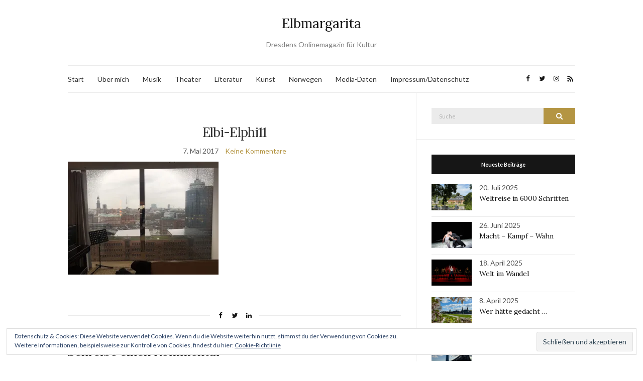

--- FILE ---
content_type: application/javascript
request_url: https://www.elbmargarita.de/wp-content/plugins/jetpack/jetpack_vendor/automattic/jetpack-search/build/instant-search/jp-search.defaultVendors.js?minify=false&ver=4cb43c47b9cb96850878
body_size: 23020
content:
/*! For license information please see jp-search.defaultVendors.js.LICENSE.txt */
(self.webpackChunkjetpack_search=self.webpackChunkjetpack_search||[]).push([[303],{5235:function(t,e){var n;!function(){"use strict";var r={}.hasOwnProperty;function o(){for(var t=[],e=0;e<arguments.length;e++){var n=arguments[e];if(n){var i=typeof n;if("string"===i||"number"===i)t.push(n);else if(Array.isArray(n)){if(n.length){var u=o.apply(null,n);u&&t.push(u)}}else if("object"===i)if(n.toString===Object.prototype.toString)for(var c in n)r.call(n,c)&&n[c]&&t.push(c);else t.push(n.toString())}}return t.join(" ")}t.exports?(o.default=o,t.exports=o):void 0===(n=function(){return o}.apply(e,[]))||(t.exports=n)}()},6198:function(t,e,n){var r=n(5006),o=n(7232),i=TypeError;t.exports=function(t){if(r(t))return t;throw i(o(t)+" is not a function")}},3794:function(t,e,n){var r=n(2702),o=String,i=TypeError;t.exports=function(t){if(r(t))return t;throw i(o(t)+" is not an object")}},8845:function(t,e,n){var r=n(4929),o=n(645),i=n(5570),u=function(t){return function(e,n,u){var c,a=r(e),f=i(a),l=o(u,f);if(t&&n!=n){for(;f>l;)if((c=a[l++])!=c)return!0}else for(;f>l;l++)if((t||l in a)&&a[l]===n)return t||l||0;return!t&&-1}};t.exports={includes:u(!0),indexOf:u(!1)}},237:function(t,e,n){var r=n(3715),o=r({}.toString),i=r("".slice);t.exports=function(t){return i(o(t),8,-1)}},1184:function(t,e,n){var r=n(4242),o=n(3496),i=n(4225),u=n(2016);t.exports=function(t,e,n){for(var c=o(e),a=u.f,f=i.f,l=0;l<c.length;l++){var s=c[l];r(t,s)||n&&r(n,s)||a(t,s,f(e,s))}}},5506:function(t,e,n){var r=n(7778),o=n(2016),i=n(9487);t.exports=r?function(t,e,n){return o.f(t,e,i(1,n))}:function(t,e,n){return t[e]=n,t}},9487:function(t){t.exports=function(t,e){return{enumerable:!(1&t),configurable:!(2&t),writable:!(4&t),value:e}}},1568:function(t,e,n){var r=n(5006),o=n(2016),i=n(6717),u=n(7832);t.exports=function(t,e,n,c){c||(c={});var a=c.enumerable,f=void 0!==c.name?c.name:e;if(r(n)&&i(n,f,c),c.global)a?t[e]=n:u(e,n);else{try{c.unsafe?t[e]&&(a=!0):delete t[e]}catch(t){}a?t[e]=n:o.f(t,e,{value:n,enumerable:!1,configurable:!c.nonConfigurable,writable:!c.nonWritable})}return t}},7832:function(t,e,n){var r=n(1210),o=Object.defineProperty;t.exports=function(t,e){try{o(r,t,{value:e,configurable:!0,writable:!0})}catch(n){r[t]=e}return e}},7778:function(t,e,n){var r=n(4258);t.exports=!r((function(){return 7!=Object.defineProperty({},1,{get:function(){return 7}})[1]}))},4716:function(t,e,n){var r=n(1210),o=n(2702),i=r.document,u=o(i)&&o(i.createElement);t.exports=function(t){return u?i.createElement(t):{}}},3337:function(t){var e=TypeError;t.exports=function(t){if(t>9007199254740991)throw e("Maximum allowed index exceeded");return t}},1455:function(t,e,n){var r=n(2265);t.exports=r("navigator","userAgent")||""},6475:function(t,e,n){var r,o,i=n(1210),u=n(1455),c=i.process,a=i.Deno,f=c&&c.versions||a&&a.version,l=f&&f.v8;l&&(o=(r=l.split("."))[0]>0&&r[0]<4?1:+(r[0]+r[1])),!o&&u&&(!(r=u.match(/Edge\/(\d+)/))||r[1]>=74)&&(r=u.match(/Chrome\/(\d+)/))&&(o=+r[1]),t.exports=o},9864:function(t){t.exports=["constructor","hasOwnProperty","isPrototypeOf","propertyIsEnumerable","toLocaleString","toString","valueOf"]},8657:function(t,e,n){var r=n(1210),o=n(4225).f,i=n(5506),u=n(1568),c=n(7832),a=n(1184),f=n(9656);t.exports=function(t,e){var n,l,s,p,_,d=t.target,v=t.global,h=t.stat;if(n=v?r:h?r[d]||c(d,{}):(r[d]||{}).prototype)for(l in e){if(p=e[l],s=t.dontCallGetSet?(_=o(n,l))&&_.value:n[l],!f(v?l:d+(h?".":"#")+l,t.forced)&&void 0!==s){if(typeof p==typeof s)continue;a(p,s)}(t.sham||s&&s.sham)&&i(p,"sham",!0),u(n,l,p,t)}}},4258:function(t){t.exports=function(t){try{return!!t()}catch(t){return!0}}},5200:function(t,e,n){var r=n(4258);t.exports=!r((function(){var t=function(){}.bind();return"function"!=typeof t||t.hasOwnProperty("prototype")}))},4264:function(t,e,n){var r=n(5200),o=Function.prototype.call;t.exports=r?o.bind(o):function(){return o.apply(o,arguments)}},232:function(t,e,n){var r=n(7778),o=n(4242),i=Function.prototype,u=r&&Object.getOwnPropertyDescriptor,c=o(i,"name"),a=c&&"something"===function(){}.name,f=c&&(!r||r&&u(i,"name").configurable);t.exports={EXISTS:c,PROPER:a,CONFIGURABLE:f}},3715:function(t,e,n){var r=n(5200),o=Function.prototype,i=o.bind,u=o.call,c=r&&i.bind(u,u);t.exports=r?function(t){return t&&c(t)}:function(t){return t&&function(){return u.apply(t,arguments)}}},2265:function(t,e,n){var r=n(1210),o=n(5006),i=function(t){return o(t)?t:void 0};t.exports=function(t,e){return arguments.length<2?i(r[t]):r[t]&&r[t][e]}},9722:function(t,e,n){var r=n(6198);t.exports=function(t,e){var n=t[e];return null==n?void 0:r(n)}},1210:function(t){var e=function(t){return t&&t.Math==Math&&t};t.exports=e("object"==typeof globalThis&&globalThis)||e("object"==typeof window&&window)||e("object"==typeof self&&self)||e("object"==typeof window&&window)||function(){return this}()||Function("return this")()},4242:function(t,e,n){var r=n(3715),o=n(2103),i=r({}.hasOwnProperty);t.exports=Object.hasOwn||function(t,e){return i(o(t),e)}},3953:function(t){t.exports={}},4165:function(t,e,n){var r=n(7778),o=n(4258),i=n(4716);t.exports=!r&&!o((function(){return 7!=Object.defineProperty(i("div"),"a",{get:function(){return 7}}).a}))},600:function(t,e,n){var r=n(3715),o=n(4258),i=n(237),u=Object,c=r("".split);t.exports=o((function(){return!u("z").propertyIsEnumerable(0)}))?function(t){return"String"==i(t)?c(t,""):u(t)}:u},3667:function(t,e,n){var r=n(3715),o=n(5006),i=n(4434),u=r(Function.toString);o(i.inspectSource)||(i.inspectSource=function(t){return u(t)}),t.exports=i.inspectSource},2406:function(t,e,n){var r,o,i,u=n(4564),c=n(1210),a=n(3715),f=n(2702),l=n(5506),s=n(4242),p=n(4434),_=n(9116),d=n(3953),v="Object already initialized",h=c.TypeError,y=c.WeakMap;if(u||p.state){var m=p.state||(p.state=new y),b=a(m.get),g=a(m.has),x=a(m.set);r=function(t,e){if(g(m,t))throw new h(v);return e.facade=t,x(m,t,e),e},o=function(t){return b(m,t)||{}},i=function(t){return g(m,t)}}else{var w=_("state");d[w]=!0,r=function(t,e){if(s(t,w))throw new h(v);return e.facade=t,l(t,w,e),e},o=function(t){return s(t,w)?t[w]:{}},i=function(t){return s(t,w)}}t.exports={set:r,get:o,has:i,enforce:function(t){return i(t)?o(t):r(t,{})},getterFor:function(t){return function(e){var n;if(!f(e)||(n=o(e)).type!==t)throw h("Incompatible receiver, "+t+" required");return n}}}},5006:function(t){t.exports=function(t){return"function"==typeof t}},9656:function(t,e,n){var r=n(4258),o=n(5006),i=/#|\.prototype\./,u=function(t,e){var n=a[c(t)];return n==l||n!=f&&(o(e)?r(e):!!e)},c=u.normalize=function(t){return String(t).replace(i,".").toLowerCase()},a=u.data={},f=u.NATIVE="N",l=u.POLYFILL="P";t.exports=u},2702:function(t,e,n){var r=n(5006);t.exports=function(t){return"object"==typeof t?null!==t:r(t)}},4832:function(t){t.exports=!1},664:function(t,e,n){var r=n(2265),o=n(5006),i=n(3387),u=n(8264),c=Object;t.exports=u?function(t){return"symbol"==typeof t}:function(t){var e=r("Symbol");return o(e)&&i(e.prototype,c(t))}},5570:function(t,e,n){var r=n(8464);t.exports=function(t){return r(t.length)}},6717:function(t,e,n){var r=n(4258),o=n(5006),i=n(4242),u=n(7778),c=n(232).CONFIGURABLE,a=n(3667),f=n(2406),l=f.enforce,s=f.get,p=Object.defineProperty,_=u&&!r((function(){return 8!==p((function(){}),"length",{value:8}).length})),d=String(String).split("String"),v=t.exports=function(t,e,n){"Symbol("===String(e).slice(0,7)&&(e="["+String(e).replace(/^Symbol\(([^)]*)\)/,"$1")+"]"),n&&n.getter&&(e="get "+e),n&&n.setter&&(e="set "+e),(!i(t,"name")||c&&t.name!==e)&&(u?p(t,"name",{value:e,configurable:!0}):t.name=e),_&&n&&i(n,"arity")&&t.length!==n.arity&&p(t,"length",{value:n.arity});try{n&&i(n,"constructor")&&n.constructor?u&&p(t,"prototype",{writable:!1}):t.prototype&&(t.prototype=void 0)}catch(t){}var r=l(t);return i(r,"source")||(r.source=d.join("string"==typeof e?e:"")),t};Function.prototype.toString=v((function(){return o(this)&&s(this).source||a(this)}),"toString")},8981:function(t){var e=Math.ceil,n=Math.floor;t.exports=Math.trunc||function(t){var r=+t;return(r>0?n:e)(r)}},9868:function(t,e,n){var r=n(6475),o=n(4258);t.exports=!!Object.getOwnPropertySymbols&&!o((function(){var t=Symbol();return!String(t)||!(Object(t)instanceof Symbol)||!Symbol.sham&&r&&r<41}))},4564:function(t,e,n){var r=n(1210),o=n(5006),i=n(3667),u=r.WeakMap;t.exports=o(u)&&/native code/.test(i(u))},2016:function(t,e,n){var r=n(7778),o=n(4165),i=n(2879),u=n(3794),c=n(8901),a=TypeError,f=Object.defineProperty,l=Object.getOwnPropertyDescriptor,s="enumerable",p="configurable",_="writable";e.f=r?i?function(t,e,n){if(u(t),e=c(e),u(n),"function"==typeof t&&"prototype"===e&&"value"in n&&_ in n&&!n[_]){var r=l(t,e);r&&r[_]&&(t[e]=n.value,n={configurable:p in n?n[p]:r[p],enumerable:s in n?n[s]:r[s],writable:!1})}return f(t,e,n)}:f:function(t,e,n){if(u(t),e=c(e),u(n),o)try{return f(t,e,n)}catch(t){}if("get"in n||"set"in n)throw a("Accessors not supported");return"value"in n&&(t[e]=n.value),t}},4225:function(t,e,n){var r=n(7778),o=n(4264),i=n(9532),u=n(9487),c=n(4929),a=n(8901),f=n(4242),l=n(4165),s=Object.getOwnPropertyDescriptor;e.f=r?s:function(t,e){if(t=c(t),e=a(e),l)try{return s(t,e)}catch(t){}if(f(t,e))return u(!o(i.f,t,e),t[e])}},6112:function(t,e,n){var r=n(6166),o=n(9864).concat("length","prototype");e.f=Object.getOwnPropertyNames||function(t){return r(t,o)}},5603:function(t,e){e.f=Object.getOwnPropertySymbols},3387:function(t,e,n){var r=n(3715);t.exports=r({}.isPrototypeOf)},6166:function(t,e,n){var r=n(3715),o=n(4242),i=n(4929),u=n(8845).indexOf,c=n(3953),a=r([].push);t.exports=function(t,e){var n,r=i(t),f=0,l=[];for(n in r)!o(c,n)&&o(r,n)&&a(l,n);for(;e.length>f;)o(r,n=e[f++])&&(~u(l,n)||a(l,n));return l}},9532:function(t,e){"use strict";var n={}.propertyIsEnumerable,r=Object.getOwnPropertyDescriptor,o=r&&!n.call({1:2},1);e.f=o?function(t){var e=r(this,t);return!!e&&e.enumerable}:n},896:function(t,e,n){var r=n(4264),o=n(5006),i=n(2702),u=TypeError;t.exports=function(t,e){var n,c;if("string"===e&&o(n=t.toString)&&!i(c=r(n,t)))return c;if(o(n=t.valueOf)&&!i(c=r(n,t)))return c;if("string"!==e&&o(n=t.toString)&&!i(c=r(n,t)))return c;throw u("Can't convert object to primitive value")}},3496:function(t,e,n){var r=n(2265),o=n(3715),i=n(6112),u=n(5603),c=n(3794),a=o([].concat);t.exports=r("Reflect","ownKeys")||function(t){var e=i.f(c(t)),n=u.f;return n?a(e,n(t)):e}},5262:function(t){var e=TypeError;t.exports=function(t){if(null==t)throw e("Can't call method on "+t);return t}},9116:function(t,e,n){var r=n(1843),o=n(3705),i=r("keys");t.exports=function(t){return i[t]||(i[t]=o(t))}},4434:function(t,e,n){var r=n(1210),o=n(7832),i="__core-js_shared__",u=r[i]||o(i,{});t.exports=u},1843:function(t,e,n){var r=n(4832),o=n(4434);(t.exports=function(t,e){return o[t]||(o[t]=void 0!==e?e:{})})("versions",[]).push({version:"3.23.5",mode:r?"pure":"global",copyright:"© 2014-2022 Denis Pushkarev (zloirock.ru)",license:"https://github.com/zloirock/core-js/blob/v3.23.5/LICENSE",source:"https://github.com/zloirock/core-js"})},645:function(t,e,n){var r=n(8249),o=Math.max,i=Math.min;t.exports=function(t,e){var n=r(t);return n<0?o(n+e,0):i(n,e)}},4929:function(t,e,n){var r=n(600),o=n(5262);t.exports=function(t){return r(o(t))}},8249:function(t,e,n){var r=n(8981);t.exports=function(t){var e=+t;return e!=e||0===e?0:r(e)}},8464:function(t,e,n){var r=n(8249),o=Math.min;t.exports=function(t){return t>0?o(r(t),9007199254740991):0}},2103:function(t,e,n){var r=n(5262),o=Object;t.exports=function(t){return o(r(t))}},357:function(t,e,n){var r=n(4264),o=n(2702),i=n(664),u=n(9722),c=n(896),a=n(8875),f=TypeError,l=a("toPrimitive");t.exports=function(t,e){if(!o(t)||i(t))return t;var n,a=u(t,l);if(a){if(void 0===e&&(e="default"),n=r(a,t,e),!o(n)||i(n))return n;throw f("Can't convert object to primitive value")}return void 0===e&&(e="number"),c(t,e)}},8901:function(t,e,n){var r=n(357),o=n(664);t.exports=function(t){var e=r(t,"string");return o(e)?e:e+""}},7232:function(t){var e=String;t.exports=function(t){try{return e(t)}catch(t){return"Object"}}},3705:function(t,e,n){var r=n(3715),o=0,i=Math.random(),u=r(1..toString);t.exports=function(t){return"Symbol("+(void 0===t?"":t)+")_"+u(++o+i,36)}},8264:function(t,e,n){var r=n(9868);t.exports=r&&!Symbol.sham&&"symbol"==typeof Symbol.iterator},2879:function(t,e,n){var r=n(7778),o=n(4258);t.exports=r&&o((function(){return 42!=Object.defineProperty((function(){}),"prototype",{value:42,writable:!1}).prototype}))},8875:function(t,e,n){var r=n(1210),o=n(1843),i=n(4242),u=n(3705),c=n(9868),a=n(8264),f=o("wks"),l=r.Symbol,s=l&&l.for,p=a?l:l&&l.withoutSetter||u;t.exports=function(t){if(!i(f,t)||!c&&"string"!=typeof f[t]){var e="Symbol."+t;c&&i(l,t)?f[t]=l[t]:f[t]=a&&s?s(e):p(e)}return f[t]}},2753:function(t,e,n){"use strict";var r=n(8657),o=n(2103),i=n(5570),u=n(3337),c=n(4258)((function(){return 4294967297!==[].push.call({length:4294967296},1)})),a=!function(){try{Object.defineProperty([],"length",{writable:!1}).push()}catch(t){return t instanceof TypeError}}();r({target:"Array",proto:!0,arity:1,forced:c||a},{push:function(t){var e=o(this),n=i(e),r=arguments.length;u(n+r);for(var c=0;c<r;c++)e[n]=arguments[c],n++;return e.length=n,n}})},4273:function(t){!function(){"use strict";var e=[],n=3988292384;function r(t){var e,r,o,i,u=-1;for(e=0,o=t.length;e<o;e+=1){for(i=255&(u^t[e]),r=0;r<8;r+=1)1==(1&i)?i=i>>>1^n:i>>>=1;u=u>>>8^i}return-1^u}function o(t,n){var r,i,u;if(void 0!==o.crc&&n&&t||(o.crc=-1,t)){for(r=o.crc,i=0,u=t.length;i<u;i+=1)r=r>>>8^e[255&(r^t[i])];return o.crc=r,-1^r}}!function(){var t,r,o;for(r=0;r<256;r+=1){for(t=r,o=0;o<8;o+=1)1&t?t=n^t>>>1:t>>>=1;e[r]=t>>>0}}(),t.exports=function(t,e){var n;t="string"==typeof t?(n=t,Array.prototype.map.call(n,(function(t){return t.charCodeAt(0)}))):t;return((e?r(t):o(t))>>>0).toString(16)},t.exports.direct=r,t.exports.table=o}()},7390:function(t){"use strict";t.exports=function(t,e){e||(e={}),"function"==typeof e&&(e={cmp:e});var n,r="boolean"==typeof e.cycles&&e.cycles,o=e.cmp&&(n=e.cmp,function(t){return function(e,r){var o={key:e,value:t[e]},i={key:r,value:t[r]};return n(o,i)}}),i=[];return function t(e){if(e&&e.toJSON&&"function"==typeof e.toJSON&&(e=e.toJSON()),void 0!==e){if("number"==typeof e)return isFinite(e)?""+e:"null";if("object"!=typeof e)return JSON.stringify(e);var n,u;if(Array.isArray(e)){for(u="[",n=0;n<e.length;n++)n&&(u+=","),u+=t(e[n])||"null";return u+"]"}if(null===e)return"null";if(-1!==i.indexOf(e)){if(r)return JSON.stringify("__cycle__");throw new TypeError("Converting circular structure to JSON")}var c=i.push(e)-1,a=Object.keys(e).sort(o&&o(e));for(u="",n=0;n<a.length;n++){var f=a[n],l=t(e[f]);l&&(u&&(u+=","),u+=JSON.stringify(f)+":"+l)}return i.splice(c,1),"{"+u+"}"}}(t)}},7692:function(t,e,n){"use strict";var r=n(3801),o={childContextTypes:!0,contextType:!0,contextTypes:!0,defaultProps:!0,displayName:!0,getDefaultProps:!0,getDerivedStateFromError:!0,getDerivedStateFromProps:!0,mixins:!0,propTypes:!0,type:!0},i={name:!0,length:!0,prototype:!0,caller:!0,callee:!0,arguments:!0,arity:!0},u={$$typeof:!0,compare:!0,defaultProps:!0,displayName:!0,propTypes:!0,type:!0},c={};function a(t){return r.isMemo(t)?u:c[t.$$typeof]||o}c[r.ForwardRef]={$$typeof:!0,render:!0,defaultProps:!0,displayName:!0,propTypes:!0},c[r.Memo]=u;var f=Object.defineProperty,l=Object.getOwnPropertyNames,s=Object.getOwnPropertySymbols,p=Object.getOwnPropertyDescriptor,_=Object.getPrototypeOf,d=Object.prototype;t.exports=function t(e,n,r){if("string"!=typeof n){if(d){var o=_(n);o&&o!==d&&t(e,o,r)}var u=l(n);s&&(u=u.concat(s(n)));for(var c=a(e),v=a(n),h=0;h<u.length;++h){var y=u[h];if(!(i[y]||r&&r[y]||v&&v[y]||c&&c[y])){var m=p(n,y);try{f(e,y,m)}catch(t){}}}}return e}},4924:function(t,e,n){var r=n(9159).Symbol;t.exports=r},4729:function(t){t.exports=function(t,e){for(var n=-1,r=null==t?0:t.length,o=Array(r);++n<r;)o[n]=e(t[n],n,t);return o}},530:function(t,e,n){var r=n(4924),o=n(8792),i=n(8004),u="[object Null]",c="[object Undefined]",a=r?r.toStringTag:void 0;t.exports=function(t){return null==t?void 0===t?c:u:a&&a in Object(t)?o(t):i(t)}},3042:function(t,e,n){var r=n(4924),o=n(4729),i=n(6259),u=n(6260),c=1/0,a=r?r.prototype:void 0,f=a?a.toString:void 0;t.exports=function t(e){if("string"==typeof e)return e;if(i(e))return o(e,t)+"";if(u(e))return f?f.call(e):"";var n=e+"";return"0"==n&&1/e==-c?"-0":n}},9504:function(t,e,n){var r=n(310),o=/^\s+/;t.exports=function(t){return t?t.slice(0,r(t)+1).replace(o,""):t}},6150:function(t){var e="object"==typeof window&&window&&window.Object===Object&&window;t.exports=e},8792:function(t,e,n){var r=n(4924),o=Object.prototype,i=o.hasOwnProperty,u=o.toString,c=r?r.toStringTag:void 0;t.exports=function(t){var e=i.call(t,c),n=t[c];try{t[c]=void 0;var r=!0}catch(t){}var o=u.call(t);return r&&(e?t[c]=n:delete t[c]),o}},8004:function(t){var e=Object.prototype.toString;t.exports=function(t){return e.call(t)}},9159:function(t,e,n){var r=n(6150),o="object"==typeof self&&self&&self.Object===Object&&self,i=r||o||Function("return this")();t.exports=i},310:function(t){var e=/\s/;t.exports=function(t){for(var n=t.length;n--&&e.test(t.charAt(n)););return n}},3259:function(t,e,n){var r=n(731),o=n(6199),i=n(4934),u="Expected a function",c=Math.max,a=Math.min;t.exports=function(t,e,n){var f,l,s,p,_,d,v=0,h=!1,y=!1,m=!0;if("function"!=typeof t)throw new TypeError(u);function b(e){var n=f,r=l;return f=l=void 0,v=e,p=t.apply(r,n)}function g(t){var n=t-d;return void 0===d||n>=e||n<0||y&&t-v>=s}function x(){var t=o();if(g(t))return w(t);_=setTimeout(x,function(t){var n=e-(t-d);return y?a(n,s-(t-v)):n}(t))}function w(t){return _=void 0,m&&f?b(t):(f=l=void 0,p)}function S(){var t=o(),n=g(t);if(f=arguments,l=this,d=t,n){if(void 0===_)return function(t){return v=t,_=setTimeout(x,e),h?b(t):p}(d);if(y)return clearTimeout(_),_=setTimeout(x,e),b(d)}return void 0===_&&(_=setTimeout(x,e)),p}return e=i(e)||0,r(n)&&(h=!!n.leading,s=(y="maxWait"in n)?c(i(n.maxWait)||0,e):s,m="trailing"in n?!!n.trailing:m),S.cancel=function(){void 0!==_&&clearTimeout(_),v=0,f=d=l=_=void 0},S.flush=function(){return void 0===_?p:w(o())},S}},6259:function(t){var e=Array.isArray;t.exports=e},731:function(t){t.exports=function(t){var e=typeof t;return null!=t&&("object"==e||"function"==e)}},1642:function(t){t.exports=function(t){return null!=t&&"object"==typeof t}},6260:function(t,e,n){var r=n(530),o=n(1642),i="[object Symbol]";t.exports=function(t){return"symbol"==typeof t||o(t)&&r(t)==i}},6199:function(t,e,n){var r=n(9159);t.exports=function(){return r.Date.now()}},4934:function(t,e,n){var r=n(9504),o=n(731),i=n(6260),u=NaN,c=/^[-+]0x[0-9a-f]+$/i,a=/^0b[01]+$/i,f=/^0o[0-7]+$/i,l=parseInt;t.exports=function(t){if("number"==typeof t)return t;if(i(t))return u;if(o(t)){var e="function"==typeof t.valueOf?t.valueOf():t;t=o(e)?e+"":e}if("string"!=typeof t)return 0===t?t:+t;t=r(t);var n=a.test(t);return n||f.test(t)?l(t.slice(2),n?2:8):c.test(t)?u:+t}},6700:function(t,e,n){var r=n(3042);t.exports=function(t){return null==t?"":r(t)}},5348:function(t,e,n){var r=n(6700),o=0;t.exports=function(t){var e=++o;return r(t)+e}},9424:function(t,e,n){"use strict";n.d(e,{Z:function(){return p}});var r=n(4273),o=n.n(r),i=n(3191),u=n.n(i),c=(0,n(3499).Z)("photon"),a={width:"w",height:"h",letterboxing:"lb",removeLetterboxing:"ulb"},f="__domain__.invalid",l="http://".concat(f),s="https://i0.wp.com";function p(t,e){var n;try{n=new URL(t,l)}catch(t){return null}var r,i,p,_,d,v="https:"===n.protocol,h=new URL(s);if(d=n.host,/^i[0-2]\.wp\.com$/.test(d))h.pathname=n.pathname,h.hostname=n.hostname;else{if(n.search)return null;var y=n.href.replace("".concat(n.protocol,"/"),"");"blob:"===n.protocol&&(y=n.pathname.replace("://","//")),n.hostname===f&&(y=n.pathname),h.pathname=y,h.hostname=(r=y,i=o()(r),p=u()(i),_="i"+Math.floor(3*p()),c('determined server "%s" to use with "%s"',_,r),_+".wp.com"),v&&h.searchParams.set("ssl",1)}if(e)for(var m in e)"host"!==m&&"hostname"!==m?"secure"!==m||e[m]?h.searchParams.set(a[m]||m,e[m]):h.protocol="http:":h.hostname=e[m];return c("generated Photon URL: %s",h.href),h.href}},211:function(t,e,n){var r=n(2687),o=n(3538);function i(t,e){for(var n in e)t[n]=e[n];return t}function u(t,e){for(var n in t)if("__source"!==n&&!(n in e))return!0;for(var r in e)if("__source"!==r&&t[r]!==e[r])return!0;return!1}function c(t,e){return t===e&&(0!==t||1/t==1/e)||t!=t&&e!=e}function a(t){this.props=t}function f(t,e){function n(t){var n=this.props.ref,r=n==t.ref;return!r&&n&&(n.call?n(null):n.current=null),e?!e(this.props,t)||!r:u(this.props,t)}function o(e){return this.shouldComponentUpdate=n,r.createElement(t,e)}return o.displayName="Memo("+(t.displayName||t.name)+")",o.prototype.isReactComponent=!0,o.__f=!0,o}(a.prototype=new r.Component).isPureReactComponent=!0,a.prototype.shouldComponentUpdate=function(t,e){return u(this.props,t)||u(this.state,e)};var l=r.options.__b;r.options.__b=function(t){t.type&&t.type.__f&&t.ref&&(t.props.ref=t.ref,t.ref=null),l&&l(t)};var s="undefined"!=typeof Symbol&&Symbol.for&&Symbol.for("react.forward_ref")||3911;function p(t){function e(e){var n=i({},e);return delete n.ref,t(n,e.ref||null)}return e.$$typeof=s,e.render=e,e.prototype.isReactComponent=e.__f=!0,e.displayName="ForwardRef("+(t.displayName||t.name)+")",e}var _=function(t,e){return null==t?null:r.toChildArray(r.toChildArray(t).map(e))},d={map:_,forEach:_,count:function(t){return t?r.toChildArray(t).length:0},only:function(t){var e=r.toChildArray(t);if(1!==e.length)throw"Children.only";return e[0]},toArray:r.toChildArray},v=r.options.__e;r.options.__e=function(t,e,n,r){if(t.then)for(var o,i=e;i=i.__;)if((o=i.__c)&&o.__c)return null==e.__e&&(e.__e=n.__e,e.__k=n.__k),o.__c(t,e);v(t,e,n,r)};var h=r.options.unmount;function y(t,e,n){return t&&(t.__c&&t.__c.__H&&(t.__c.__H.__.forEach((function(t){"function"==typeof t.__c&&t.__c()})),t.__c.__H=null),null!=(t=i({},t)).__c&&(t.__c.__P===n&&(t.__c.__P=e),t.__c=null),t.__k=t.__k&&t.__k.map((function(t){return y(t,e,n)}))),t}function m(t,e,n){return t&&(t.__v=null,t.__k=t.__k&&t.__k.map((function(t){return m(t,e,n)})),t.__c&&t.__c.__P===e&&(t.__e&&n.insertBefore(t.__e,t.__d),t.__c.__e=!0,t.__c.__P=n)),t}function b(){this.__u=0,this.t=null,this.__b=null}function g(t){var e=t.__.__c;return e&&e.__a&&e.__a(t)}function x(t){var e,n,o;function i(i){if(e||(e=t()).then((function(t){n=t.default||t}),(function(t){o=t})),o)throw o;if(!n)throw e;return r.createElement(n,i)}return i.displayName="Lazy",i.__f=!0,i}function w(){this.u=null,this.o=null}r.options.unmount=function(t){var e=t.__c;e&&e.__R&&e.__R(),e&&!0===t.__h&&(t.type=null),h&&h(t)},(b.prototype=new r.Component).__c=function(t,e){var n=e.__c,r=this;null==r.t&&(r.t=[]),r.t.push(n);var o=g(r.__v),i=!1,u=function(){i||(i=!0,n.__R=null,o?o(c):c())};n.__R=u;var c=function(){if(!--r.__u){if(r.state.__a){var t=r.state.__a;r.__v.__k[0]=m(t,t.__c.__P,t.__c.__O)}var e;for(r.setState({__a:r.__b=null});e=r.t.pop();)e.forceUpdate()}},a=!0===e.__h;r.__u++||a||r.setState({__a:r.__b=r.__v.__k[0]}),t.then(u,u)},b.prototype.componentWillUnmount=function(){this.t=[]},b.prototype.render=function(t,e){if(this.__b){if(this.__v.__k){var n=document.createElement("div"),o=this.__v.__k[0].__c;this.__v.__k[0]=y(this.__b,n,o.__O=o.__P)}this.__b=null}var i=e.__a&&r.createElement(r.Fragment,null,t.fallback);return i&&(i.__h=null),[r.createElement(r.Fragment,null,e.__a?null:t.children),i]};var S=function(t,e,n){if(++n[1]===n[0]&&t.o.delete(e),t.props.revealOrder&&("t"!==t.props.revealOrder[0]||!t.o.size))for(n=t.u;n;){for(;n.length>3;)n.pop()();if(n[1]<n[0])break;t.u=n=n[2]}};function O(t){return this.getChildContext=function(){return t.context},t.children}function E(t){var e=this,n=t.i;e.componentWillUnmount=function(){r.render(null,e.l),e.l=null,e.i=null},e.i&&e.i!==n&&e.componentWillUnmount(),t.__v?(e.l||(e.i=n,e.l={nodeType:1,parentNode:n,childNodes:[],appendChild:function(t){this.childNodes.push(t),e.i.appendChild(t)},insertBefore:function(t,n){this.childNodes.push(t),e.i.appendChild(t)},removeChild:function(t){this.childNodes.splice(this.childNodes.indexOf(t)>>>1,1),e.i.removeChild(t)}}),r.render(r.createElement(O,{context:e.context},t.__v),e.l)):e.l&&e.componentWillUnmount()}function C(t,e){var n=r.createElement(E,{__v:t,i:e});return n.containerInfo=e,n}(w.prototype=new r.Component).__a=function(t){var e=this,n=g(e.__v),r=e.o.get(t);return r[0]++,function(o){var i=function(){e.props.revealOrder?(r.push(o),S(e,t,r)):o()};n?n(i):i()}},w.prototype.render=function(t){this.u=null,this.o=new Map;var e=r.toChildArray(t.children);t.revealOrder&&"b"===t.revealOrder[0]&&e.reverse();for(var n=e.length;n--;)this.o.set(e[n],this.u=[1,0,this.u]);return t.children},w.prototype.componentDidUpdate=w.prototype.componentDidMount=function(){var t=this;this.o.forEach((function(e,n){S(t,n,e)}))};var P="undefined"!=typeof Symbol&&Symbol.for&&Symbol.for("react.element")||60103,k=/^(?:accent|alignment|arabic|baseline|cap|clip(?!PathU)|color|dominant|fill|flood|font|glyph(?!R)|horiz|image|letter|lighting|marker(?!H|W|U)|overline|paint|pointer|shape|stop|strikethrough|stroke|text(?!L)|transform|underline|unicode|units|v|vector|vert|word|writing|x(?!C))[A-Z]/,N="undefined"!=typeof document,j=function(t){return("undefined"!=typeof Symbol&&"symbol"==typeof Symbol()?/fil|che|rad/i:/fil|che|ra/i).test(t)};function T(t,e,n){return null==e.__k&&(e.textContent=""),r.render(t,e),"function"==typeof n&&n(),t?t.__c:null}function R(t,e,n){return r.hydrate(t,e),"function"==typeof n&&n(),t?t.__c:null}r.Component.prototype.isReactComponent={},["componentWillMount","componentWillReceiveProps","componentWillUpdate"].forEach((function(t){Object.defineProperty(r.Component.prototype,t,{configurable:!0,get:function(){return this["UNSAFE_"+t]},set:function(e){Object.defineProperty(this,t,{configurable:!0,writable:!0,value:e})}})}));var M=r.options.event;function A(){}function D(){return this.cancelBubble}function U(){return this.defaultPrevented}r.options.event=function(t){return M&&(t=M(t)),t.persist=A,t.isPropagationStopped=D,t.isDefaultPrevented=U,t.nativeEvent=t};var $,F={configurable:!0,get:function(){return this.class}},L=r.options.vnode;r.options.vnode=function(t){var e=t.type,n=t.props,o=n;if("string"==typeof e){var i=-1===e.indexOf("-");for(var u in o={},n){var c=n[u];N&&"children"===u&&"noscript"===e||"value"===u&&"defaultValue"in n&&null==c||("defaultValue"===u&&"value"in n&&null==n.value?u="value":"download"===u&&!0===c?c="":/ondoubleclick/i.test(u)?u="ondblclick":/^onchange(textarea|input)/i.test(u+e)&&!j(n.type)?u="oninput":/^onfocus$/i.test(u)?u="onfocusin":/^onblur$/i.test(u)?u="onfocusout":/^on(Ani|Tra|Tou|BeforeInp|Compo)/.test(u)?u=u.toLowerCase():i&&k.test(u)?u=u.replace(/[A-Z0-9]/g,"-$&").toLowerCase():null===c&&(c=void 0),/^oninput$/i.test(u)&&(u=u.toLowerCase(),o[u]&&(u="oninputCapture")),o[u]=c)}"select"==e&&o.multiple&&Array.isArray(o.value)&&(o.value=r.toChildArray(n.children).forEach((function(t){t.props.selected=-1!=o.value.indexOf(t.props.value)}))),"select"==e&&null!=o.defaultValue&&(o.value=r.toChildArray(n.children).forEach((function(t){t.props.selected=o.multiple?-1!=o.defaultValue.indexOf(t.props.value):o.defaultValue==t.props.value}))),t.props=o,n.class!=n.className&&(F.enumerable="className"in n,null!=n.className&&(o.class=n.className),Object.defineProperty(o,"className",F))}t.$$typeof=P,L&&L(t)};var I=r.options.__r;r.options.__r=function(t){I&&I(t),$=t.__c};var Z={ReactCurrentDispatcher:{current:{readContext:function(t){return $.__n[t.__c].props.value}}}};function H(t){return r.createElement.bind(null,t)}function W(t){return!!t&&t.$$typeof===P}function V(t){return W(t)?r.cloneElement.apply(null,arguments):t}function z(t){return!!t.__k&&(r.render(null,t),!0)}function B(t){return t&&(t.base||1===t.nodeType&&t)||null}var q=function(t,e){return t(e)},X=function(t,e){return t(e)},J=r.Fragment;function K(t){t()}function G(t){return t}function Y(){return[!1,K]}var Q=o.useLayoutEffect;function tt(t,e){var n=e(),r=o.useState({p:{__:n,h:e}}),i=r[0].p,u=r[1];return o.useLayoutEffect((function(){i.__=n,i.h=e,c(i.__,e())||u({p:i})}),[t,n,e]),o.useEffect((function(){return c(i.__,i.h())||u({p:i}),t((function(){c(i.__,i.h())||u({p:i})}))}),[t]),n}var et={useState:o.useState,useId:o.useId,useReducer:o.useReducer,useEffect:o.useEffect,useLayoutEffect:o.useLayoutEffect,useInsertionEffect:Q,useTransition:Y,useDeferredValue:G,useSyncExternalStore:tt,startTransition:K,useRef:o.useRef,useImperativeHandle:o.useImperativeHandle,useMemo:o.useMemo,useCallback:o.useCallback,useContext:o.useContext,useDebugValue:o.useDebugValue,version:"17.0.2",Children:d,render:T,hydrate:R,unmountComponentAtNode:z,createPortal:C,createElement:r.createElement,createContext:r.createContext,createFactory:H,cloneElement:V,createRef:r.createRef,Fragment:r.Fragment,isValidElement:W,findDOMNode:B,Component:r.Component,PureComponent:a,memo:f,forwardRef:p,flushSync:X,unstable_batchedUpdates:q,StrictMode:J,Suspense:b,SuspenseList:w,lazy:x,__SECRET_INTERNALS_DO_NOT_USE_OR_YOU_WILL_BE_FIRED:Z};Object.defineProperty(e,"Component",{enumerable:!0,get:function(){return r.Component}}),Object.defineProperty(e,"Fragment",{enumerable:!0,get:function(){return r.Fragment}}),Object.defineProperty(e,"createContext",{enumerable:!0,get:function(){return r.createContext}}),Object.defineProperty(e,"createElement",{enumerable:!0,get:function(){return r.createElement}}),Object.defineProperty(e,"createRef",{enumerable:!0,get:function(){return r.createRef}}),e.Children=d,e.PureComponent=a,e.StrictMode=J,e.Suspense=b,e.SuspenseList=w,e.__SECRET_INTERNALS_DO_NOT_USE_OR_YOU_WILL_BE_FIRED=Z,e.cloneElement=V,e.createFactory=H,e.createPortal=C,e.default=et,e.findDOMNode=B,e.flushSync=X,e.forwardRef=p,e.hydrate=R,e.isValidElement=W,e.lazy=x,e.memo=f,e.render=T,e.startTransition=K,e.unmountComponentAtNode=z,e.unstable_batchedUpdates=q,e.useDeferredValue=G,e.useInsertionEffect=Q,e.useSyncExternalStore=tt,e.useTransition=Y,e.version="17.0.2",Object.keys(o).forEach((function(t){"default"===t||e.hasOwnProperty(t)||Object.defineProperty(e,t,{enumerable:!0,get:function(){return o[t]}})}))},762:function(t,e,n){"use strict";n.d(e,{ZP:function(){return I}});var r=n(2687),o=n(3538);function i(t,e){for(var n in e)t[n]=e[n];return t}function u(t,e){for(var n in t)if("__source"!==n&&!(n in e))return!0;for(var r in e)if("__source"!==r&&t[r]!==e[r])return!0;return!1}function c(t,e){return t===e&&(0!==t||1/t==1/e)||t!=t&&e!=e}function a(t){this.props=t}(a.prototype=new r.Component).isPureReactComponent=!0,a.prototype.shouldComponentUpdate=function(t,e){return u(this.props,t)||u(this.state,e)};var f=r.options.__b;r.options.__b=function(t){t.type&&t.type.__f&&t.ref&&(t.props.ref=t.ref,t.ref=null),f&&f(t)};var l="undefined"!=typeof Symbol&&Symbol.for&&Symbol.for("react.forward_ref")||3911;var s=function(t,e){return null==t?null:(0,r.toChildArray)((0,r.toChildArray)(t).map(e))},p={map:s,forEach:s,count:function(t){return t?(0,r.toChildArray)(t).length:0},only:function(t){var e=(0,r.toChildArray)(t);if(1!==e.length)throw"Children.only";return e[0]},toArray:r.toChildArray},_=r.options.__e;r.options.__e=function(t,e,n,r){if(t.then)for(var o,i=e;i=i.__;)if((o=i.__c)&&o.__c)return null==e.__e&&(e.__e=n.__e,e.__k=n.__k),o.__c(t,e);_(t,e,n,r)};var d=r.options.unmount;function v(t,e,n){return t&&(t.__c&&t.__c.__H&&(t.__c.__H.__.forEach((function(t){"function"==typeof t.__c&&t.__c()})),t.__c.__H=null),null!=(t=i({},t)).__c&&(t.__c.__P===n&&(t.__c.__P=e),t.__c=null),t.__k=t.__k&&t.__k.map((function(t){return v(t,e,n)}))),t}function h(t,e,n){return t&&(t.__v=null,t.__k=t.__k&&t.__k.map((function(t){return h(t,e,n)})),t.__c&&t.__c.__P===e&&(t.__e&&n.insertBefore(t.__e,t.__d),t.__c.__e=!0,t.__c.__P=n)),t}function y(){this.__u=0,this.t=null,this.__b=null}function m(t){var e=t.__.__c;return e&&e.__a&&e.__a(t)}function b(){this.u=null,this.o=null}r.options.unmount=function(t){var e=t.__c;e&&e.__R&&e.__R(),e&&!0===t.__h&&(t.type=null),d&&d(t)},(y.prototype=new r.Component).__c=function(t,e){var n=e.__c,r=this;null==r.t&&(r.t=[]),r.t.push(n);var o=m(r.__v),i=!1,u=function(){i||(i=!0,n.__R=null,o?o(c):c())};n.__R=u;var c=function(){if(!--r.__u){if(r.state.__a){var t=r.state.__a;r.__v.__k[0]=h(t,t.__c.__P,t.__c.__O)}var e;for(r.setState({__a:r.__b=null});e=r.t.pop();)e.forceUpdate()}},a=!0===e.__h;r.__u++||a||r.setState({__a:r.__b=r.__v.__k[0]}),t.then(u,u)},y.prototype.componentWillUnmount=function(){this.t=[]},y.prototype.render=function(t,e){if(this.__b){if(this.__v.__k){var n=document.createElement("div"),o=this.__v.__k[0].__c;this.__v.__k[0]=v(this.__b,n,o.__O=o.__P)}this.__b=null}var i=e.__a&&(0,r.createElement)(r.Fragment,null,t.fallback);return i&&(i.__h=null),[(0,r.createElement)(r.Fragment,null,e.__a?null:t.children),i]};var g=function(t,e,n){if(++n[1]===n[0]&&t.o.delete(e),t.props.revealOrder&&("t"!==t.props.revealOrder[0]||!t.o.size))for(n=t.u;n;){for(;n.length>3;)n.pop()();if(n[1]<n[0])break;t.u=n=n[2]}};function x(t){return this.getChildContext=function(){return t.context},t.children}function w(t){var e=this,n=t.i;e.componentWillUnmount=function(){(0,r.render)(null,e.l),e.l=null,e.i=null},e.i&&e.i!==n&&e.componentWillUnmount(),t.__v?(e.l||(e.i=n,e.l={nodeType:1,parentNode:n,childNodes:[],appendChild:function(t){this.childNodes.push(t),e.i.appendChild(t)},insertBefore:function(t,n){this.childNodes.push(t),e.i.appendChild(t)},removeChild:function(t){this.childNodes.splice(this.childNodes.indexOf(t)>>>1,1),e.i.removeChild(t)}}),(0,r.render)((0,r.createElement)(x,{context:e.context},t.__v),e.l)):e.l&&e.componentWillUnmount()}(b.prototype=new r.Component).__a=function(t){var e=this,n=m(e.__v),r=e.o.get(t);return r[0]++,function(o){var i=function(){e.props.revealOrder?(r.push(o),g(e,t,r)):o()};n?n(i):i()}},b.prototype.render=function(t){this.u=null,this.o=new Map;var e=(0,r.toChildArray)(t.children);t.revealOrder&&"b"===t.revealOrder[0]&&e.reverse();for(var n=e.length;n--;)this.o.set(e[n],this.u=[1,0,this.u]);return t.children},b.prototype.componentDidUpdate=b.prototype.componentDidMount=function(){var t=this;this.o.forEach((function(e,n){g(t,n,e)}))};var S="undefined"!=typeof Symbol&&Symbol.for&&Symbol.for("react.element")||60103,O=/^(?:accent|alignment|arabic|baseline|cap|clip(?!PathU)|color|dominant|fill|flood|font|glyph(?!R)|horiz|image|letter|lighting|marker(?!H|W|U)|overline|paint|pointer|shape|stop|strikethrough|stroke|text(?!L)|transform|underline|unicode|units|v|vector|vert|word|writing|x(?!C))[A-Z]/,E="undefined"!=typeof document,C=function(t){return("undefined"!=typeof Symbol&&"symbol"==typeof Symbol()?/fil|che|rad/i:/fil|che|ra/i).test(t)};r.Component.prototype.isReactComponent={},["componentWillMount","componentWillReceiveProps","componentWillUpdate"].forEach((function(t){Object.defineProperty(r.Component.prototype,t,{configurable:!0,get:function(){return this["UNSAFE_"+t]},set:function(e){Object.defineProperty(this,t,{configurable:!0,writable:!0,value:e})}})}));var P=r.options.event;function k(){}function N(){return this.cancelBubble}function j(){return this.defaultPrevented}r.options.event=function(t){return P&&(t=P(t)),t.persist=k,t.isPropagationStopped=N,t.isDefaultPrevented=j,t.nativeEvent=t};var T,R={configurable:!0,get:function(){return this.class}},M=r.options.vnode;r.options.vnode=function(t){var e=t.type,n=t.props,o=n;if("string"==typeof e){var i=-1===e.indexOf("-");for(var u in o={},n){var c=n[u];E&&"children"===u&&"noscript"===e||"value"===u&&"defaultValue"in n&&null==c||("defaultValue"===u&&"value"in n&&null==n.value?u="value":"download"===u&&!0===c?c="":/ondoubleclick/i.test(u)?u="ondblclick":/^onchange(textarea|input)/i.test(u+e)&&!C(n.type)?u="oninput":/^onfocus$/i.test(u)?u="onfocusin":/^onblur$/i.test(u)?u="onfocusout":/^on(Ani|Tra|Tou|BeforeInp|Compo)/.test(u)?u=u.toLowerCase():i&&O.test(u)?u=u.replace(/[A-Z0-9]/g,"-$&").toLowerCase():null===c&&(c=void 0),/^oninput$/i.test(u)&&(u=u.toLowerCase(),o[u]&&(u="oninputCapture")),o[u]=c)}"select"==e&&o.multiple&&Array.isArray(o.value)&&(o.value=(0,r.toChildArray)(n.children).forEach((function(t){t.props.selected=-1!=o.value.indexOf(t.props.value)}))),"select"==e&&null!=o.defaultValue&&(o.value=(0,r.toChildArray)(n.children).forEach((function(t){t.props.selected=o.multiple?-1!=o.defaultValue.indexOf(t.props.value):o.defaultValue==t.props.value}))),t.props=o,n.class!=n.className&&(R.enumerable="className"in n,null!=n.className&&(o.class=n.className),Object.defineProperty(o,"className",R))}t.$$typeof=S,M&&M(t)};var A=r.options.__r;r.options.__r=function(t){A&&A(t),T=t.__c};var D={ReactCurrentDispatcher:{current:{readContext:function(t){return T.__n[t.__c].props.value}}}};function U(t){return!!t&&t.$$typeof===S}var $=r.Fragment;function F(t){t()}var L=o.useLayoutEffect;var I={useState:o.useState,useId:o.useId,useReducer:o.useReducer,useEffect:o.useEffect,useLayoutEffect:o.useLayoutEffect,useInsertionEffect:L,useTransition:function(){return[!1,F]},useDeferredValue:function(t){return t},useSyncExternalStore:function(t,e){var n=e(),r=(0,o.useState)({h:{__:n,v:e}}),i=r[0].h,u=r[1];return(0,o.useLayoutEffect)((function(){i.__=n,i.v=e,c(i.__,e())||u({h:i})}),[t,n,e]),(0,o.useEffect)((function(){return c(i.__,i.v())||u({h:i}),t((function(){c(i.__,i.v())||u({h:i})}))}),[t]),n},startTransition:F,useRef:o.useRef,useImperativeHandle:o.useImperativeHandle,useMemo:o.useMemo,useCallback:o.useCallback,useContext:o.useContext,useDebugValue:o.useDebugValue,version:"17.0.2",Children:p,render:function(t,e,n){return null==e.__k&&(e.textContent=""),(0,r.render)(t,e),"function"==typeof n&&n(),t?t.__c:null},hydrate:function(t,e,n){return(0,r.hydrate)(t,e),"function"==typeof n&&n(),t?t.__c:null},unmountComponentAtNode:function(t){return!!t.__k&&((0,r.render)(null,t),!0)},createPortal:function(t,e){var n=(0,r.createElement)(w,{__v:t,i:e});return n.containerInfo=e,n},createElement:r.createElement,createContext:r.createContext,createFactory:function(t){return r.createElement.bind(null,t)},cloneElement:function(t){return U(t)?r.cloneElement.apply(null,arguments):t},createRef:r.createRef,Fragment:r.Fragment,isValidElement:U,findDOMNode:function(t){return t&&(t.base||1===t.nodeType&&t)||null},Component:r.Component,PureComponent:a,memo:function(t,e){function n(t){var n=this.props.ref,r=n==t.ref;return!r&&n&&(n.call?n(null):n.current=null),e?!e(this.props,t)||!r:u(this.props,t)}function o(e){return this.shouldComponentUpdate=n,(0,r.createElement)(t,e)}return o.displayName="Memo("+(t.displayName||t.name)+")",o.prototype.isReactComponent=!0,o.__f=!0,o},forwardRef:function(t){function e(e){var n=i({},e);return delete n.ref,t(n,e.ref||null)}return e.$$typeof=l,e.render=e,e.prototype.isReactComponent=e.__f=!0,e.displayName="ForwardRef("+(t.displayName||t.name)+")",e},flushSync:function(t,e){return t(e)},unstable_batchedUpdates:function(t,e){return t(e)},StrictMode:$,Suspense:y,SuspenseList:b,lazy:function(t){var e,n,o;function i(i){if(e||(e=t()).then((function(t){n=t.default||t}),(function(t){o=t})),o)throw o;if(!n)throw e;return(0,r.createElement)(n,i)}return i.displayName="Lazy",i.__f=!0,i},__SECRET_INTERNALS_DO_NOT_USE_OR_YOU_WILL_BE_FIRED:D}},2687:function(t,e,n){"use strict";n.r(e),n.d(e,{Component:function(){return E},Fragment:function(){return g},cloneElement:function(){return V},createContext:function(){return z},createElement:function(){return y},createRef:function(){return b},h:function(){return y},hydrate:function(){return W},isValidElement:function(){return u},options:function(){return o},render:function(){return H},toChildArray:function(){return M}});var r,o,i,u,c,a,f,l,s,p={},_=[],d=/acit|ex(?:s|g|n|p|$)|rph|grid|ows|mnc|ntw|ine[ch]|zoo|^ord|itera/i;function v(t,e){for(var n in e)t[n]=e[n];return t}function h(t){var e=t.parentNode;e&&e.removeChild(t)}function y(t,e,n){var o,i,u,c={};for(u in e)"key"==u?o=e[u]:"ref"==u?i=e[u]:c[u]=e[u];if(arguments.length>2&&(c.children=arguments.length>3?r.call(arguments,2):n),"function"==typeof t&&null!=t.defaultProps)for(u in t.defaultProps)void 0===c[u]&&(c[u]=t.defaultProps[u]);return m(t,c,o,i,null)}function m(t,e,n,r,u){var c={type:t,props:e,key:n,ref:r,__k:null,__:null,__b:0,__e:null,__d:void 0,__c:null,__h:null,constructor:void 0,__v:null==u?++i:u};return null==u&&null!=o.vnode&&o.vnode(c),c}function b(){return{current:null}}function g(t){return t.children}function x(t,e,n){"-"===e[0]?t.setProperty(e,null==n?"":n):t[e]=null==n?"":"number"!=typeof n||d.test(e)?n:n+"px"}function w(t,e,n,r,o){var i;t:if("style"===e)if("string"==typeof n)t.style.cssText=n;else{if("string"==typeof r&&(t.style.cssText=r=""),r)for(e in r)n&&e in n||x(t.style,e,"");if(n)for(e in n)r&&n[e]===r[e]||x(t.style,e,n[e])}else if("o"===e[0]&&"n"===e[1])i=e!==(e=e.replace(/Capture$/,"")),e=e.toLowerCase()in t?e.toLowerCase().slice(2):e.slice(2),t.l||(t.l={}),t.l[e+i]=n,n?r||t.addEventListener(e,i?O:S,i):t.removeEventListener(e,i?O:S,i);else if("dangerouslySetInnerHTML"!==e){if(o)e=e.replace(/xlink(H|:h)/,"h").replace(/sName$/,"s");else if("width"!==e&&"height"!==e&&"href"!==e&&"list"!==e&&"form"!==e&&"tabIndex"!==e&&"download"!==e&&e in t)try{t[e]=null==n?"":n;break t}catch(t){}"function"==typeof n||(null==n||!1===n&&-1==e.indexOf("-")?t.removeAttribute(e):t.setAttribute(e,n))}}function S(t){c=!0;try{return this.l[t.type+!1](o.event?o.event(t):t)}finally{c=!1}}function O(t){c=!0;try{return this.l[t.type+!0](o.event?o.event(t):t)}finally{c=!1}}function E(t,e){this.props=t,this.context=e}function C(t,e){if(null==e)return t.__?C(t.__,t.__.__k.indexOf(t)+1):null;for(var n;e<t.__k.length;e++)if(null!=(n=t.__k[e])&&null!=n.__e)return n.__e;return"function"==typeof t.type?C(t):null}function P(t){var e,n;if(null!=(t=t.__)&&null!=t.__c){for(t.__e=t.__c.base=null,e=0;e<t.__k.length;e++)if(null!=(n=t.__k[e])&&null!=n.__e){t.__e=t.__c.base=n.__e;break}return P(t)}}function k(t){c?setTimeout(t):l(t)}function N(t){(!t.__d&&(t.__d=!0)&&a.push(t)&&!j.__r++||f!==o.debounceRendering)&&((f=o.debounceRendering)||k)(j)}function j(){var t,e,n,r,o,i,u,c;for(a.sort((function(t,e){return t.__v.__b-e.__v.__b}));t=a.shift();)t.__d&&(e=a.length,r=void 0,o=void 0,u=(i=(n=t).__v).__e,(c=n.__P)&&(r=[],(o=v({},i)).__v=i.__v+1,U(c,i,o,n.__n,void 0!==c.ownerSVGElement,null!=i.__h?[u]:null,r,null==u?C(i):u,i.__h),$(r,i),i.__e!=u&&P(i)),a.length>e&&a.sort((function(t,e){return t.__v.__b-e.__v.__b})));j.__r=0}function T(t,e,n,r,o,i,u,c,a,f){var l,s,d,v,h,y,b,x=r&&r.__k||_,w=x.length;for(n.__k=[],l=0;l<e.length;l++)if(null!=(v=n.__k[l]=null==(v=e[l])||"boolean"==typeof v?null:"string"==typeof v||"number"==typeof v||"bigint"==typeof v?m(null,v,null,null,v):Array.isArray(v)?m(g,{children:v},null,null,null):v.__b>0?m(v.type,v.props,v.key,v.ref?v.ref:null,v.__v):v)){if(v.__=n,v.__b=n.__b+1,null===(d=x[l])||d&&v.key==d.key&&v.type===d.type)x[l]=void 0;else for(s=0;s<w;s++){if((d=x[s])&&v.key==d.key&&v.type===d.type){x[s]=void 0;break}d=null}U(t,v,d=d||p,o,i,u,c,a,f),h=v.__e,(s=v.ref)&&d.ref!=s&&(b||(b=[]),d.ref&&b.push(d.ref,null,v),b.push(s,v.__c||h,v)),null!=h?(null==y&&(y=h),"function"==typeof v.type&&v.__k===d.__k?v.__d=a=R(v,a,t):a=A(t,v,d,x,h,a),"function"==typeof n.type&&(n.__d=a)):a&&d.__e==a&&a.parentNode!=t&&(a=C(d))}for(n.__e=y,l=w;l--;)null!=x[l]&&("function"==typeof n.type&&null!=x[l].__e&&x[l].__e==n.__d&&(n.__d=D(r).nextSibling),I(x[l],x[l]));if(b)for(l=0;l<b.length;l++)L(b[l],b[++l],b[++l])}function R(t,e,n){for(var r,o=t.__k,i=0;o&&i<o.length;i++)(r=o[i])&&(r.__=t,e="function"==typeof r.type?R(r,e,n):A(n,r,r,o,r.__e,e));return e}function M(t,e){return e=e||[],null==t||"boolean"==typeof t||(Array.isArray(t)?t.some((function(t){M(t,e)})):e.push(t)),e}function A(t,e,n,r,o,i){var u,c,a;if(void 0!==e.__d)u=e.__d,e.__d=void 0;else if(null==n||o!=i||null==o.parentNode)t:if(null==i||i.parentNode!==t)t.appendChild(o),u=null;else{for(c=i,a=0;(c=c.nextSibling)&&a<r.length;a+=1)if(c==o)break t;t.insertBefore(o,i),u=i}return void 0!==u?u:o.nextSibling}function D(t){var e,n,r;if(null==t.type||"string"==typeof t.type)return t.__e;if(t.__k)for(e=t.__k.length-1;e>=0;e--)if((n=t.__k[e])&&(r=D(n)))return r;return null}function U(t,e,n,r,i,u,c,a,f){var l,s,p,_,d,h,y,m,b,x,w,S,O,C,P,k=e.type;if(void 0!==e.constructor)return null;null!=n.__h&&(f=n.__h,a=e.__e=n.__e,e.__h=null,u=[a]),(l=o.__b)&&l(e);try{t:if("function"==typeof k){if(m=e.props,b=(l=k.contextType)&&r[l.__c],x=l?b?b.props.value:l.__:r,n.__c?y=(s=e.__c=n.__c).__=s.__E:("prototype"in k&&k.prototype.render?e.__c=s=new k(m,x):(e.__c=s=new E(m,x),s.constructor=k,s.render=Z),b&&b.sub(s),s.props=m,s.state||(s.state={}),s.context=x,s.__n=r,p=s.__d=!0,s.__h=[],s._sb=[]),null==s.__s&&(s.__s=s.state),null!=k.getDerivedStateFromProps&&(s.__s==s.state&&(s.__s=v({},s.__s)),v(s.__s,k.getDerivedStateFromProps(m,s.__s))),_=s.props,d=s.state,s.__v=e,p)null==k.getDerivedStateFromProps&&null!=s.componentWillMount&&s.componentWillMount(),null!=s.componentDidMount&&s.__h.push(s.componentDidMount);else{if(null==k.getDerivedStateFromProps&&m!==_&&null!=s.componentWillReceiveProps&&s.componentWillReceiveProps(m,x),!s.__e&&null!=s.shouldComponentUpdate&&!1===s.shouldComponentUpdate(m,s.__s,x)||e.__v===n.__v){for(e.__v!==n.__v&&(s.props=m,s.state=s.__s,s.__d=!1),e.__e=n.__e,e.__k=n.__k,e.__k.forEach((function(t){t&&(t.__=e)})),w=0;w<s._sb.length;w++)s.__h.push(s._sb[w]);s._sb=[],s.__h.length&&c.push(s);break t}null!=s.componentWillUpdate&&s.componentWillUpdate(m,s.__s,x),null!=s.componentDidUpdate&&s.__h.push((function(){s.componentDidUpdate(_,d,h)}))}if(s.context=x,s.props=m,s.__P=t,S=o.__r,O=0,"prototype"in k&&k.prototype.render){for(s.state=s.__s,s.__d=!1,S&&S(e),l=s.render(s.props,s.state,s.context),C=0;C<s._sb.length;C++)s.__h.push(s._sb[C]);s._sb=[]}else do{s.__d=!1,S&&S(e),l=s.render(s.props,s.state,s.context),s.state=s.__s}while(s.__d&&++O<25);s.state=s.__s,null!=s.getChildContext&&(r=v(v({},r),s.getChildContext())),p||null==s.getSnapshotBeforeUpdate||(h=s.getSnapshotBeforeUpdate(_,d)),P=null!=l&&l.type===g&&null==l.key?l.props.children:l,T(t,Array.isArray(P)?P:[P],e,n,r,i,u,c,a,f),s.base=e.__e,e.__h=null,s.__h.length&&c.push(s),y&&(s.__E=s.__=null),s.__e=!1}else null==u&&e.__v===n.__v?(e.__k=n.__k,e.__e=n.__e):e.__e=F(n.__e,e,n,r,i,u,c,f);(l=o.diffed)&&l(e)}catch(t){e.__v=null,(f||null!=u)&&(e.__e=a,e.__h=!!f,u[u.indexOf(a)]=null),o.__e(t,e,n)}}function $(t,e){o.__c&&o.__c(e,t),t.some((function(e){try{t=e.__h,e.__h=[],t.some((function(t){t.call(e)}))}catch(t){o.__e(t,e.__v)}}))}function F(t,e,n,o,i,u,c,a){var f,l,s,_=n.props,d=e.props,v=e.type,y=0;if("svg"===v&&(i=!0),null!=u)for(;y<u.length;y++)if((f=u[y])&&"setAttribute"in f==!!v&&(v?f.localName===v:3===f.nodeType)){t=f,u[y]=null;break}if(null==t){if(null===v)return document.createTextNode(d);t=i?document.createElementNS("http://www.w3.org/2000/svg",v):document.createElement(v,d.is&&d),u=null,a=!1}if(null===v)_===d||a&&t.data===d||(t.data=d);else{if(u=u&&r.call(t.childNodes),l=(_=n.props||p).dangerouslySetInnerHTML,s=d.dangerouslySetInnerHTML,!a){if(null!=u)for(_={},y=0;y<t.attributes.length;y++)_[t.attributes[y].name]=t.attributes[y].value;(s||l)&&(s&&(l&&s.__html==l.__html||s.__html===t.innerHTML)||(t.innerHTML=s&&s.__html||""))}if(function(t,e,n,r,o){var i;for(i in n)"children"===i||"key"===i||i in e||w(t,i,null,n[i],r);for(i in e)o&&"function"!=typeof e[i]||"children"===i||"key"===i||"value"===i||"checked"===i||n[i]===e[i]||w(t,i,e[i],n[i],r)}(t,d,_,i,a),s)e.__k=[];else if(y=e.props.children,T(t,Array.isArray(y)?y:[y],e,n,o,i&&"foreignObject"!==v,u,c,u?u[0]:n.__k&&C(n,0),a),null!=u)for(y=u.length;y--;)null!=u[y]&&h(u[y]);a||("value"in d&&void 0!==(y=d.value)&&(y!==t.value||"progress"===v&&!y||"option"===v&&y!==_.value)&&w(t,"value",y,_.value,!1),"checked"in d&&void 0!==(y=d.checked)&&y!==t.checked&&w(t,"checked",y,_.checked,!1))}return t}function L(t,e,n){try{"function"==typeof t?t(e):t.current=e}catch(t){o.__e(t,n)}}function I(t,e,n){var r,i;if(o.unmount&&o.unmount(t),(r=t.ref)&&(r.current&&r.current!==t.__e||L(r,null,e)),null!=(r=t.__c)){if(r.componentWillUnmount)try{r.componentWillUnmount()}catch(t){o.__e(t,e)}r.base=r.__P=null,t.__c=void 0}if(r=t.__k)for(i=0;i<r.length;i++)r[i]&&I(r[i],e,n||"function"!=typeof t.type);n||null==t.__e||h(t.__e),t.__=t.__e=t.__d=void 0}function Z(t,e,n){return this.constructor(t,n)}function H(t,e,n){var i,u,c;o.__&&o.__(t,e),u=(i="function"==typeof n)?null:n&&n.__k||e.__k,c=[],U(e,t=(!i&&n||e).__k=y(g,null,[t]),u||p,p,void 0!==e.ownerSVGElement,!i&&n?[n]:u?null:e.firstChild?r.call(e.childNodes):null,c,!i&&n?n:u?u.__e:e.firstChild,i),$(c,t)}function W(t,e){H(t,e,W)}function V(t,e,n){var o,i,u,c=v({},t.props);for(u in e)"key"==u?o=e[u]:"ref"==u?i=e[u]:c[u]=e[u];return arguments.length>2&&(c.children=arguments.length>3?r.call(arguments,2):n),m(t.type,c,o||t.key,i||t.ref,null)}function z(t,e){var n={__c:e="__cC"+s++,__:t,Consumer:function(t,e){return t.children(e)},Provider:function(t){var n,r;return this.getChildContext||(n=[],(r={})[e]=this,this.getChildContext=function(){return r},this.shouldComponentUpdate=function(t){this.props.value!==t.value&&n.some((function(t){t.__e=!0,N(t)}))},this.sub=function(t){n.push(t);var e=t.componentWillUnmount;t.componentWillUnmount=function(){n.splice(n.indexOf(t),1),e&&e.call(t)}}),t.children}};return n.Provider.__=n.Consumer.contextType=n}r=_.slice,o={__e:function(t,e,n,r){for(var o,i,u;e=e.__;)if((o=e.__c)&&!o.__)try{if((i=o.constructor)&&null!=i.getDerivedStateFromError&&(o.setState(i.getDerivedStateFromError(t)),u=o.__d),null!=o.componentDidCatch&&(o.componentDidCatch(t,r||{}),u=o.__d),u)return o.__E=o}catch(e){t=e}throw t}},i=0,u=function(t){return null!=t&&void 0===t.constructor},c=!1,E.prototype.setState=function(t,e){var n;n=null!=this.__s&&this.__s!==this.state?this.__s:this.__s=v({},this.state),"function"==typeof t&&(t=t(v({},n),this.props)),t&&v(n,t),null!=t&&this.__v&&(e&&this._sb.push(e),N(this))},E.prototype.forceUpdate=function(t){this.__v&&(this.__e=!0,t&&this.__h.push(t),N(this))},E.prototype.render=g,a=[],l="function"==typeof Promise?Promise.prototype.then.bind(Promise.resolve()):setTimeout,j.__r=0,s=0},3538:function(t,e,n){"use strict";n.r(e),n.d(e,{useCallback:function(){return O},useContext:function(){return E},useDebugValue:function(){return C},useEffect:function(){return b},useErrorBoundary:function(){return P},useId:function(){return k},useImperativeHandle:function(){return w},useLayoutEffect:function(){return g},useMemo:function(){return S},useReducer:function(){return m},useRef:function(){return x},useState:function(){return y}});var r,o,i,u,c=n(2687),a=0,f=[],l=[],s=c.options.__b,p=c.options.__r,_=c.options.diffed,d=c.options.__c,v=c.options.unmount;function h(t,e){c.options.__h&&c.options.__h(o,t,a||e),a=0;var n=o.__H||(o.__H={__:[],__h:[]});return t>=n.__.length&&n.__.push({__V:l}),n.__[t]}function y(t){return a=1,m(D,t)}function m(t,e,n){var i=h(r++,2);if(i.t=t,!i.__c&&(i.__=[n?n(e):D(void 0,e),function(t){var e=i.__N?i.__N[0]:i.__[0],n=i.t(e,t);e!==n&&(i.__N=[n,i.__[1]],i.__c.setState({}))}],i.__c=o,!o.u)){o.u=!0;var u=o.shouldComponentUpdate;o.shouldComponentUpdate=function(t,e,n){if(!i.__c.__H)return!0;var r=i.__c.__H.__.filter((function(t){return t.__c}));if(r.every((function(t){return!t.__N})))return!u||u.call(this,t,e,n);var o=!1;return r.forEach((function(t){if(t.__N){var e=t.__[0];t.__=t.__N,t.__N=void 0,e!==t.__[0]&&(o=!0)}})),!(!o&&i.__c.props===t)&&(!u||u.call(this,t,e,n))}}return i.__N||i.__}function b(t,e){var n=h(r++,3);!c.options.__s&&A(n.__H,e)&&(n.__=t,n.i=e,o.__H.__h.push(n))}function g(t,e){var n=h(r++,4);!c.options.__s&&A(n.__H,e)&&(n.__=t,n.i=e,o.__h.push(n))}function x(t){return a=5,S((function(){return{current:t}}),[])}function w(t,e,n){a=6,g((function(){return"function"==typeof t?(t(e()),function(){return t(null)}):t?(t.current=e(),function(){return t.current=null}):void 0}),null==n?n:n.concat(t))}function S(t,e){var n=h(r++,7);return A(n.__H,e)?(n.__V=t(),n.i=e,n.__h=t,n.__V):n.__}function O(t,e){return a=8,S((function(){return t}),e)}function E(t){var e=o.context[t.__c],n=h(r++,9);return n.c=t,e?(null==n.__&&(n.__=!0,e.sub(o)),e.props.value):t.__}function C(t,e){c.options.useDebugValue&&c.options.useDebugValue(e?e(t):t)}function P(t){var e=h(r++,10),n=y();return e.__=t,o.componentDidCatch||(o.componentDidCatch=function(t,r){e.__&&e.__(t,r),n[1](t)}),[n[0],function(){n[1](void 0)}]}function k(){var t=h(r++,11);if(!t.__){for(var e=o.__v;null!==e&&!e.__m&&null!==e.__;)e=e.__;var n=e.__m||(e.__m=[0,0]);t.__="P"+n[0]+"-"+n[1]++}return t.__}function N(){for(var t;t=f.shift();)if(t.__P&&t.__H)try{t.__H.__h.forEach(R),t.__H.__h.forEach(M),t.__H.__h=[]}catch(e){t.__H.__h=[],c.options.__e(e,t.__v)}}c.options.__b=function(t){o=null,s&&s(t)},c.options.__r=function(t){p&&p(t),r=0;var e=(o=t.__c).__H;e&&(i===o?(e.__h=[],o.__h=[],e.__.forEach((function(t){t.__N&&(t.__=t.__N),t.__V=l,t.__N=t.i=void 0}))):(e.__h.forEach(R),e.__h.forEach(M),e.__h=[])),i=o},c.options.diffed=function(t){_&&_(t);var e=t.__c;e&&e.__H&&(e.__H.__h.length&&(1!==f.push(e)&&u===c.options.requestAnimationFrame||((u=c.options.requestAnimationFrame)||T)(N)),e.__H.__.forEach((function(t){t.i&&(t.__H=t.i),t.__V!==l&&(t.__=t.__V),t.i=void 0,t.__V=l}))),i=o=null},c.options.__c=function(t,e){e.some((function(t){try{t.__h.forEach(R),t.__h=t.__h.filter((function(t){return!t.__||M(t)}))}catch(n){e.some((function(t){t.__h&&(t.__h=[])})),e=[],c.options.__e(n,t.__v)}})),d&&d(t,e)},c.options.unmount=function(t){v&&v(t);var e,n=t.__c;n&&n.__H&&(n.__H.__.forEach((function(t){try{R(t)}catch(t){e=t}})),n.__H=void 0,e&&c.options.__e(e,n.__v))};var j="function"==typeof requestAnimationFrame;function T(t){var e,n=function(){clearTimeout(r),j&&cancelAnimationFrame(e),setTimeout(t)},r=setTimeout(n,100);j&&(e=requestAnimationFrame(n))}function R(t){var e=o,n=t.__c;"function"==typeof n&&(t.__c=void 0,n()),o=e}function M(t){var e=o;t.__c=t.__(),o=e}function A(t,e){return!t||t.length!==e.length||e.some((function(e,n){return e!==t[n]}))}function D(t,e){return"function"==typeof e?e(t):e}},5731:function(t,e){"use strict";var n=Object.prototype,r=n.toString,o=n.hasOwnProperty,i="[object Object]",u="[object Array]";function c(t,e){return null!=t?t+"["+e+"]":e}e.x=function t(e,n,a){var f=r.call(e);if(void 0===a)if(f===i)a={};else{if(f!==u)return;a=[]}for(var l in e)if(o.call(e,l)){var s=e[l];if(null!=s)switch(r.call(s)){case u:case i:t(s,c(n,l),a);break;default:a[c(n,l)]=s}}return a}},8750:function(t,e,n){"use strict";function r(t,e){var n,r,o,i="";for(n in t)if(void 0!==(o=t[n]))if(Array.isArray(o))for(r=0;r<o.length;r++)i&&(i+="&"),i+=encodeURIComponent(n)+"="+encodeURIComponent(o[r]);else i&&(i+="&"),i+=encodeURIComponent(n)+"="+encodeURIComponent(o);return(e||"")+i}n.d(e,{c:function(){return r}})},8922:function(t,e){"use strict";var n="function"==typeof Symbol&&Symbol.for,r=n?Symbol.for("react.element"):60103,o=n?Symbol.for("react.portal"):60106,i=n?Symbol.for("react.fragment"):60107,u=n?Symbol.for("react.strict_mode"):60108,c=n?Symbol.for("react.profiler"):60114,a=n?Symbol.for("react.provider"):60109,f=n?Symbol.for("react.context"):60110,l=n?Symbol.for("react.async_mode"):60111,s=n?Symbol.for("react.concurrent_mode"):60111,p=n?Symbol.for("react.forward_ref"):60112,_=n?Symbol.for("react.suspense"):60113,d=n?Symbol.for("react.suspense_list"):60120,v=n?Symbol.for("react.memo"):60115,h=n?Symbol.for("react.lazy"):60116,y=n?Symbol.for("react.block"):60121,m=n?Symbol.for("react.fundamental"):60117,b=n?Symbol.for("react.responder"):60118,g=n?Symbol.for("react.scope"):60119;function x(t){if("object"==typeof t&&null!==t){var e=t.$$typeof;switch(e){case r:switch(t=t.type){case l:case s:case i:case c:case u:case _:return t;default:switch(t=t&&t.$$typeof){case f:case p:case h:case v:case a:return t;default:return e}}case o:return e}}}function w(t){return x(t)===s}e.AsyncMode=l,e.ConcurrentMode=s,e.ContextConsumer=f,e.ContextProvider=a,e.Element=r,e.ForwardRef=p,e.Fragment=i,e.Lazy=h,e.Memo=v,e.Portal=o,e.Profiler=c,e.StrictMode=u,e.Suspense=_,e.isAsyncMode=function(t){return w(t)||x(t)===l},e.isConcurrentMode=w,e.isContextConsumer=function(t){return x(t)===f},e.isContextProvider=function(t){return x(t)===a},e.isElement=function(t){return"object"==typeof t&&null!==t&&t.$$typeof===r},e.isForwardRef=function(t){return x(t)===p},e.isFragment=function(t){return x(t)===i},e.isLazy=function(t){return x(t)===h},e.isMemo=function(t){return x(t)===v},e.isPortal=function(t){return x(t)===o},e.isProfiler=function(t){return x(t)===c},e.isStrictMode=function(t){return x(t)===u},e.isSuspense=function(t){return x(t)===_},e.isValidElementType=function(t){return"string"==typeof t||"function"==typeof t||t===i||t===s||t===c||t===u||t===_||t===d||"object"==typeof t&&null!==t&&(t.$$typeof===h||t.$$typeof===v||t.$$typeof===a||t.$$typeof===f||t.$$typeof===p||t.$$typeof===m||t.$$typeof===b||t.$$typeof===g||t.$$typeof===y)},e.typeOf=x},3801:function(t,e,n){"use strict";t.exports=n(8922)},4223:function(t,e){"use strict";var n=60103,r=60106,o=60107,i=60108,u=60114,c=60109,a=60110,f=60112,l=60113,s=60120,p=60115,_=60116,d=60121,v=60122,h=60117,y=60129,m=60131;if("function"==typeof Symbol&&Symbol.for){var b=Symbol.for;n=b("react.element"),r=b("react.portal"),o=b("react.fragment"),i=b("react.strict_mode"),u=b("react.profiler"),c=b("react.provider"),a=b("react.context"),f=b("react.forward_ref"),l=b("react.suspense"),s=b("react.suspense_list"),p=b("react.memo"),_=b("react.lazy"),d=b("react.block"),v=b("react.server.block"),h=b("react.fundamental"),y=b("react.debug_trace_mode"),m=b("react.legacy_hidden")}function g(t){if("object"==typeof t&&null!==t){var e=t.$$typeof;switch(e){case n:switch(t=t.type){case o:case u:case i:case l:case s:return t;default:switch(t=t&&t.$$typeof){case a:case f:case _:case p:case c:return t;default:return e}}case r:return e}}}e.isContextConsumer=function(t){return g(t)===a}},1637:function(t,e,n){"use strict";t.exports=n(4223)},373:function(t,e,n){"use strict";n.d(e,{E:function(){return o}});var r=n(211),o=n.n(r)().createContext(null)},1290:function(t,e,n){"use strict";var r=n(211),o=n.n(r),i=n(373),u=n(5053),c=n(999);e.Z=function(t){var e=t.store,n=t.context,a=t.children,f=(0,r.useMemo)((function(){var t=(0,u.X)(e);return{store:e,subscription:t}}),[e]),l=(0,r.useMemo)((function(){return e.getState()}),[e]);(0,c.L)((function(){var t=f.subscription;return t.onStateChange=t.notifyNestedSubs,t.trySubscribe(),l!==e.getState()&&t.notifyNestedSubs(),function(){t.tryUnsubscribe(),t.onStateChange=null}}),[f,l]);var s=n||i.E;return o().createElement(s.Provider,{value:f},a)}},5642:function(t,e,n){"use strict";n.d(e,{Z:function(){return w}});var r=n(255),o=n(7921),i=n(7692),u=n.n(i),c=n(211),a=n.n(c),f=n(1637),l=n(5053),s=n(999),p=n(373),_=["getDisplayName","methodName","renderCountProp","shouldHandleStateChanges","storeKey","withRef","forwardRef","context"],d=["reactReduxForwardedRef"],v=[],h=[null,null];function y(t,e){var n=t[1];return[e.payload,n+1]}function m(t,e,n){(0,s.L)((function(){return t.apply(void 0,e)}),n)}function b(t,e,n,r,o,i,u){t.current=r,e.current=o,n.current=!1,i.current&&(i.current=null,u())}function g(t,e,n,r,o,i,u,c,a,f){if(t){var l=!1,s=null,p=function(){if(!l){var t,n,p=e.getState();try{t=r(p,o.current)}catch(t){n=t,s=t}n||(s=null),t===i.current?u.current||a():(i.current=t,c.current=t,u.current=!0,f({type:"STORE_UPDATED",payload:{error:n}}))}};n.onStateChange=p,n.trySubscribe(),p();return function(){if(l=!0,n.tryUnsubscribe(),n.onStateChange=null,s)throw s}}}var x=function(){return[null,0]};function w(t,e){void 0===e&&(e={});var n=e,i=n.getDisplayName,s=void 0===i?function(t){return"ConnectAdvanced("+t+")"}:i,w=n.methodName,S=void 0===w?"connectAdvanced":w,O=n.renderCountProp,E=void 0===O?void 0:O,C=n.shouldHandleStateChanges,P=void 0===C||C,k=n.storeKey,N=void 0===k?"store":k,j=(n.withRef,n.forwardRef),T=void 0!==j&&j,R=n.context,M=void 0===R?p.E:R,A=(0,o.Z)(n,_),D=M;return function(e){var n=e.displayName||e.name||"Component",i=s(n),p=(0,r.Z)({},A,{getDisplayName:s,methodName:S,renderCountProp:E,shouldHandleStateChanges:P,storeKey:N,displayName:i,wrappedComponentName:n,WrappedComponent:e}),_=A.pure;var w=_?c.useMemo:function(t){return t()};function O(n){var i=(0,c.useMemo)((function(){var t=n.reactReduxForwardedRef,e=(0,o.Z)(n,d);return[n.context,t,e]}),[n]),u=i[0],s=i[1],_=i[2],S=(0,c.useMemo)((function(){return u&&u.Consumer&&(0,f.isContextConsumer)(a().createElement(u.Consumer,null))?u:D}),[u,D]),O=(0,c.useContext)(S),E=Boolean(n.store)&&Boolean(n.store.getState)&&Boolean(n.store.dispatch);Boolean(O)&&Boolean(O.store);var C=E?n.store:O.store,k=(0,c.useMemo)((function(){return function(e){return t(e.dispatch,p)}(C)}),[C]),N=(0,c.useMemo)((function(){if(!P)return h;var t=(0,l.X)(C,E?null:O.subscription),e=t.notifyNestedSubs.bind(t);return[t,e]}),[C,E,O]),j=N[0],T=N[1],R=(0,c.useMemo)((function(){return E?O:(0,r.Z)({},O,{subscription:j})}),[E,O,j]),M=(0,c.useReducer)(y,v,x),A=M[0][0],U=M[1];if(A&&A.error)throw A.error;var $=(0,c.useRef)(),F=(0,c.useRef)(_),L=(0,c.useRef)(),I=(0,c.useRef)(!1),Z=w((function(){return L.current&&_===F.current?L.current:k(C.getState(),_)}),[C,A,_]);m(b,[F,$,I,_,Z,L,T]),m(g,[P,C,j,k,F,$,I,L,T,U],[C,j,k]);var H=(0,c.useMemo)((function(){return a().createElement(e,(0,r.Z)({},Z,{ref:s}))}),[s,e,Z]);return(0,c.useMemo)((function(){return P?a().createElement(S.Provider,{value:R},H):H}),[S,H,R])}var C=_?a().memo(O):O;if(C.WrappedComponent=e,C.displayName=O.displayName=i,T){var k=a().forwardRef((function(t,e){return a().createElement(C,(0,r.Z)({},t,{reactReduxForwardedRef:e}))}));return k.displayName=i,k.WrappedComponent=e,u()(k,e)}return u()(C,e)}}},1479:function(t,e,n){"use strict";var r=n(255),o=n(7921),i=n(5642),u=n(8588),c=n(2320),a=n(2004),f=n(4769),l=n(8164),s=["pure","areStatesEqual","areOwnPropsEqual","areStatePropsEqual","areMergedPropsEqual"];function p(t,e,n){for(var r=e.length-1;r>=0;r--){var o=e[r](t);if(o)return o}return function(e,r){throw new Error("Invalid value of type "+typeof t+" for "+n+" argument when connecting component "+r.wrappedComponentName+".")}}function _(t,e){return t===e}function d(t){var e=void 0===t?{}:t,n=e.connectHOC,d=void 0===n?i.Z:n,v=e.mapStateToPropsFactories,h=void 0===v?a.ZP:v,y=e.mapDispatchToPropsFactories,m=void 0===y?c.ZP:y,b=e.mergePropsFactories,g=void 0===b?f.ZP:b,x=e.selectorFactory,w=void 0===x?l.ZP:x;return function(t,e,n,i){void 0===i&&(i={});var c=i,a=c.pure,f=void 0===a||a,l=c.areStatesEqual,v=void 0===l?_:l,y=c.areOwnPropsEqual,b=void 0===y?u.Z:y,x=c.areStatePropsEqual,S=void 0===x?u.Z:x,O=c.areMergedPropsEqual,E=void 0===O?u.Z:O,C=(0,o.Z)(c,s),P=p(t,h,"mapStateToProps"),k=p(e,m,"mapDispatchToProps"),N=p(n,g,"mergeProps");return d(w,(0,r.Z)({methodName:"connect",getDisplayName:function(t){return"Connect("+t+")"},shouldHandleStateChanges:Boolean(t),initMapStateToProps:P,initMapDispatchToProps:k,initMergeProps:N,pure:f,areStatesEqual:v,areOwnPropsEqual:b,areStatePropsEqual:S,areMergedPropsEqual:E},C))}}e.Z=d()},2320:function(t,e,n){"use strict";var r=n(7059),o=n(278);e.ZP=[function(t){return"function"==typeof t?(0,o.xv)(t,"mapDispatchToProps"):void 0},function(t){return t?void 0:(0,o.dX)((function(t){return{dispatch:t}}))},function(t){return t&&"object"==typeof t?(0,o.dX)((function(e){return(0,r.Z)(t,e)})):void 0}]},2004:function(t,e,n){"use strict";var r=n(278);e.ZP=[function(t){return"function"==typeof t?(0,r.xv)(t,"mapStateToProps"):void 0},function(t){return t?void 0:(0,r.dX)((function(){return{}}))}]},4769:function(t,e,n){"use strict";var r=n(255);function o(t,e,n){return(0,r.Z)({},n,t,e)}e.ZP=[function(t){return"function"==typeof t?function(t){return function(e,n){n.displayName;var r,o=n.pure,i=n.areMergedPropsEqual,u=!1;return function(e,n,c){var a=t(e,n,c);return u?o&&i(a,r)||(r=a):(u=!0,r=a),r}}}(t):void 0},function(t){return t?void 0:function(){return o}}]},8164:function(t,e,n){"use strict";n.d(e,{ZP:function(){return c}});var r=n(7921),o=["initMapStateToProps","initMapDispatchToProps","initMergeProps"];function i(t,e,n,r){return function(o,i){return n(t(o,i),e(r,i),i)}}function u(t,e,n,r,o){var i,u,c,a,f,l=o.areStatesEqual,s=o.areOwnPropsEqual,p=o.areStatePropsEqual,_=!1;function d(o,_){var d,v,h=!s(_,u),y=!l(o,i);return i=o,u=_,h&&y?(c=t(i,u),e.dependsOnOwnProps&&(a=e(r,u)),f=n(c,a,u)):h?(t.dependsOnOwnProps&&(c=t(i,u)),e.dependsOnOwnProps&&(a=e(r,u)),f=n(c,a,u)):y?(d=t(i,u),v=!p(d,c),c=d,v&&(f=n(c,a,u)),f):f}return function(o,l){return _?d(o,l):(c=t(i=o,u=l),a=e(r,u),f=n(c,a,u),_=!0,f)}}function c(t,e){var n=e.initMapStateToProps,c=e.initMapDispatchToProps,a=e.initMergeProps,f=(0,r.Z)(e,o),l=n(t,f),s=c(t,f),p=a(t,f);return(f.pure?u:i)(l,s,p,t,f)}},278:function(t,e,n){"use strict";function r(t){return function(e,n){var r=t(e,n);function o(){return r}return o.dependsOnOwnProps=!1,o}}function o(t){return null!==t.dependsOnOwnProps&&void 0!==t.dependsOnOwnProps?Boolean(t.dependsOnOwnProps):1!==t.length}function i(t,e){return function(e,n){n.displayName;var r=function(t,e){return r.dependsOnOwnProps?r.mapToProps(t,e):r.mapToProps(t)};return r.dependsOnOwnProps=!0,r.mapToProps=function(e,n){r.mapToProps=t,r.dependsOnOwnProps=o(t);var i=r(e,n);return"function"==typeof i&&(r.mapToProps=i,r.dependsOnOwnProps=o(i),i=r(e,n)),i},r}}n.d(e,{dX:function(){return r},xv:function(){return i}})},1654:function(t,e,n){"use strict";n.d(e,{$j:function(){return o.Z},zt:function(){return r.Z}});var r=n(1290),o=(n(5642),n(373),n(1479));n(7518),n(8882),n(6271)},7518:function(t,e,n){"use strict";n(373),n(6271)},2830:function(t,e,n){"use strict";n(211),n(373)},8882:function(t,e,n){"use strict";n(211),n(2830),n(5053),n(999),n(373)},6271:function(t,e,n){"use strict";n(211),n(373),n(2830)},9309:function(t,e,n){"use strict";n.d(e,{$j:function(){return r.$j},zt:function(){return r.zt}});var r=n(1654),o=n(9523);(0,n(2935).F)(o.m)},5053:function(t,e,n){"use strict";n.d(e,{X:function(){return i}});var r=n(2935);var o={notify:function(){},get:function(){return[]}};function i(t,e){var n,i=o;function u(){a.onStateChange&&a.onStateChange()}function c(){var o,c,a;n||(n=e?e.addNestedSub(u):t.subscribe(u),o=(0,r.k)(),c=null,a=null,i={clear:function(){c=null,a=null},notify:function(){o((function(){for(var t=c;t;)t.callback(),t=t.next}))},get:function(){for(var t=[],e=c;e;)t.push(e),e=e.next;return t},subscribe:function(t){var e=!0,n=a={callback:t,next:null,prev:a};return n.prev?n.prev.next=n:c=n,function(){e&&null!==c&&(e=!1,n.next?n.next.prev=n.prev:a=n.prev,n.prev?n.prev.next=n.next:c=n.next)}}})}var a={addNestedSub:function(t){return c(),i.subscribe(t)},notifyNestedSubs:function(){i.notify()},handleChangeWrapper:u,isSubscribed:function(){return Boolean(n)},trySubscribe:c,tryUnsubscribe:function(){n&&(n(),n=void 0,i.clear(),i=o)},getListeners:function(){return i}};return a}},2935:function(t,e,n){"use strict";n.d(e,{F:function(){return o},k:function(){return i}});var r=function(t){t()},o=function(t){return r=t},i=function(){return r}},7059:function(t,e,n){"use strict";function r(t,e){var n={},r=function(r){var o=t[r];"function"==typeof o&&(n[r]=function(){return e(o.apply(void 0,arguments))})};for(var o in t)r(o);return n}n.d(e,{Z:function(){return r}})},9523:function(t,e,n){"use strict";n.d(e,{m:function(){return r.unstable_batchedUpdates}});var r=n(211)},8588:function(t,e,n){"use strict";function r(t,e){return t===e?0!==t||0!==e||1/t==1/e:t!=t&&e!=e}function o(t,e){if(r(t,e))return!0;if("object"!=typeof t||null===t||"object"!=typeof e||null===e)return!1;var n=Object.keys(t),o=Object.keys(e);if(n.length!==o.length)return!1;for(var i=0;i<n.length;i++)if(!Object.prototype.hasOwnProperty.call(e,n[i])||!r(t[n[i]],e[n[i]]))return!1;return!0}n.d(e,{Z:function(){return o}})},999:function(t,e,n){"use strict";n.d(e,{L:function(){return o}});var r=n(211),o="undefined"!=typeof window&&void 0!==window.document&&void 0!==window.document.createElement?r.useLayoutEffect:r.useEffect},835:function(t,e,n){"use strict";n.d(e,{MT:function(){return f},UY:function(){return l},md:function(){return p}});var r=n(8617);function o(t){return"Minified Redux error #"+t+"; visit https://redux.js.org/Errors?code="+t+" for the full message or use the non-minified dev environment for full errors. "}var i="function"==typeof Symbol&&Symbol.observable||"@@observable",u=function(){return Math.random().toString(36).substring(7).split("").join(".")},c={INIT:"@@redux/INIT"+u(),REPLACE:"@@redux/REPLACE"+u(),PROBE_UNKNOWN_ACTION:function(){return"@@redux/PROBE_UNKNOWN_ACTION"+u()}};function a(t){if("object"!=typeof t||null===t)return!1;for(var e=t;null!==Object.getPrototypeOf(e);)e=Object.getPrototypeOf(e);return Object.getPrototypeOf(t)===e}function f(t,e,n){var r;if("function"==typeof e&&"function"==typeof n||"function"==typeof n&&"function"==typeof arguments[3])throw new Error(o(0));if("function"==typeof e&&void 0===n&&(n=e,e=void 0),void 0!==n){if("function"!=typeof n)throw new Error(o(1));return n(f)(t,e)}if("function"!=typeof t)throw new Error(o(2));var u=t,l=e,s=[],p=s,_=!1;function d(){p===s&&(p=s.slice())}function v(){if(_)throw new Error(o(3));return l}function h(t){if("function"!=typeof t)throw new Error(o(4));if(_)throw new Error(o(5));var e=!0;return d(),p.push(t),function(){if(e){if(_)throw new Error(o(6));e=!1,d();var n=p.indexOf(t);p.splice(n,1),s=null}}}function y(t){if(!a(t))throw new Error(o(7));if(void 0===t.type)throw new Error(o(8));if(_)throw new Error(o(9));try{_=!0,l=u(l,t)}finally{_=!1}for(var e=s=p,n=0;n<e.length;n++){(0,e[n])()}return t}return y({type:c.INIT}),(r={dispatch:y,subscribe:h,getState:v,replaceReducer:function(t){if("function"!=typeof t)throw new Error(o(10));u=t,y({type:c.REPLACE})}})[i]=function(){var t,e=h;return(t={subscribe:function(t){if("object"!=typeof t||null===t)throw new Error(o(11));function n(){t.next&&t.next(v())}return n(),{unsubscribe:e(n)}}})[i]=function(){return this},t},r}function l(t){for(var e=Object.keys(t),n={},r=0;r<e.length;r++){var i=e[r];0,"function"==typeof t[i]&&(n[i]=t[i])}var u,a=Object.keys(n);try{!function(t){Object.keys(t).forEach((function(e){var n=t[e];if(void 0===n(void 0,{type:c.INIT}))throw new Error(o(12));if(void 0===n(void 0,{type:c.PROBE_UNKNOWN_ACTION()}))throw new Error(o(13))}))}(n)}catch(t){u=t}return function(t,e){if(void 0===t&&(t={}),u)throw u;for(var r=!1,i={},c=0;c<a.length;c++){var f=a[c],l=n[f],s=t[f],p=l(s,e);if(void 0===p){e&&e.type;throw new Error(o(14))}i[f]=p,r=r||p!==s}return(r=r||a.length!==Object.keys(t).length)?i:t}}function s(){for(var t=arguments.length,e=new Array(t),n=0;n<t;n++)e[n]=arguments[n];return 0===e.length?function(t){return t}:1===e.length?e[0]:e.reduce((function(t,e){return function(){return t(e.apply(void 0,arguments))}}))}function p(){for(var t=arguments.length,e=new Array(t),n=0;n<t;n++)e[n]=arguments[n];return function(t){return function(){var n=t.apply(void 0,arguments),i=function(){throw new Error(o(15))},u={getState:n.getState,dispatch:function(){return i.apply(void 0,arguments)}},c=e.map((function(t){return t(u)}));return i=s.apply(void 0,c)(n.dispatch),(0,r.Z)((0,r.Z)({},n),{},{dispatch:i})}}}},4274:function(t){"use strict";function e(t,n){var r;if(Array.isArray(n))for(r=0;r<n.length;r++)e(t,n[r]);else for(r in n)t[r]=(t[r]||[]).concat(n[r])}t.exports=function(t){var n,r={};return e(r,t),(n=function(t){return function(e){return function(n){var o,i,u=r[n.type],c=e(n);if(u)for(o=0;o<u.length;o++)(i=u[o](n,t))&&t.dispatch(i);return c}}}).effects=r,n}},3191:function(t){"use strict";var e=256,n=6,r=[],o=window,i=Math.pow(e,n),u=Math.pow(2,52),c=2*u,a=e-1,f=Math.random;function l(t){var n,r=t.length,o=this,i=0,u=o.i=o.j=0,c=o.S=[];for(r||(t=[r++]);i<e;)c[i]=i++;for(i=0;i<e;i++)c[i]=c[u=a&u+t[i%r]+(n=c[i])],c[u]=n;(o.g=function(t){for(var n,r=0,i=o.i,u=o.j,c=o.S;t--;)n=c[i=a&i+1],r=r*e+c[a&(c[i]=c[u=a&u+n])+(c[u]=n)];return o.i=i,o.j=u,r})(e)}function s(t,e){var n,r=[],o=(typeof t)[0];if(e&&"o"==o)for(n in t)try{r.push(s(t[n],e-1))}catch(t){}return r.length?r:"s"==o?t:t+"\0"}function p(t,e){for(var n,r=t+"",o=0;o<r.length;)e[a&o]=a&(n^=19*e[a&o])+r.charCodeAt(o++);return _(e)}function _(t){return String.fromCharCode.apply(0,t)}t.exports=function(a,f){if(f&&!0===f.global)return f.global=!1,Math.random=t.exports(a,f),f.global=!0,Math.random;var d=[],v=(p(s(f&&f.entropy||!1?[a,_(r)]:0 in arguments?a:function(t){try{return o.crypto.getRandomValues(t=new Uint8Array(e)),_(t)}catch(t){return[+new Date,o,o.navigator&&o.navigator.plugins,o.screen,_(r)]}}(),3),d),new l(d));return p(_(v.S),r),function(){for(var t=v.g(n),r=i,o=0;t<u;)t=(t+o)*e,r*=e,o=v.g(1);for(;t>=c;)t/=2,r/=2,o>>>=1;return(t+o)/r}},t.exports.resetGlobal=function(){Math.random=f},p(Math.random(),r)},4553:function(t){var e=/<\/?([a-z][a-z0-9]*)\b[^>]*>?/gi;t.exports=function(t){return(t=t||"").replace(e,"").trim()}},9353:function(t,e,n){"use strict";n.d(e,{Z:function(){return o}});class r{constructor(){let t=arguments.length>0&&void 0!==arguments[0]?arguments[0]:0,e=arguments.length>1&&void 0!==arguments[1]?arguments[1]:0;this.first=null,this.items=Object.create(null),this.last=null,this.max=t,this.size=0,this.ttl=e}has(t){return t in this.items}clear(){return this.first=null,this.items=Object.create(null),this.last=null,this.size=0,this}delete(t){if(this.has(t)){const e=this.items[t];delete this.items[t],this.size--,null!==e.prev&&(e.prev.next=e.next),null!==e.next&&(e.next.prev=e.prev),this.first===e&&(this.first=e.next),this.last===e&&(this.last=e.prev)}return this}evict(){const t=this.first;return delete this.items[t.key],this.first=t.next,this.first.prev=null,this.size--,this}get(t){let e;if(this.has(t)){const n=this.items[t];this.ttl>0&&n.expiry<=(new Date).getTime()?this.delete(t):(e=n.value,this.set(t,e,!0))}return e}keys(){return Object.keys(this.items)}set(t,e){let n,r=arguments.length>2&&void 0!==arguments[2]&&arguments[2];if(r||this.has(t)){if(n=this.items[t],n.value=e,!1===r&&(n.expiry=this.ttl>0?(new Date).getTime()+this.ttl:this.ttl),this.last!==n){const t=this.last,e=n.next,r=n.prev;this.first===n&&(this.first=n.next),n.next=null,n.prev=this.last,t.next=n,null!==r&&(r.next=e),null!==e&&(e.prev=r)}}else this.max>0&&this.size===this.max&&this.evict(),n=this.items[t]={expiry:this.ttl>0?(new Date).getTime()+this.ttl:this.ttl,key:t,prev:this.last,next:null,value:e},1==++this.size?this.first=n:this.last.next=n;return this.last=n,this}}function o(){let t=arguments.length>0&&void 0!==arguments[0]?arguments[0]:1e3,e=arguments.length>1&&void 0!==arguments[1]?arguments[1]:0;if(isNaN(t)||t<0)throw new TypeError("Invalid max value");if(isNaN(e)||e<0)throw new TypeError("Invalid ttl value");return new r(t,e)}},17:function(t,e,n){var r=n(6930);t.exports=function(t,e,n){return(e=r(e))in t?Object.defineProperty(t,e,{value:n,enumerable:!0,configurable:!0,writable:!0}):t[e]=n,t},t.exports.__esModule=!0,t.exports.default=t.exports},2674:function(t){function e(){return t.exports=e=Object.assign?Object.assign.bind():function(t){for(var e=1;e<arguments.length;e++){var n=arguments[e];for(var r in n)Object.prototype.hasOwnProperty.call(n,r)&&(t[r]=n[r])}return t},t.exports.__esModule=!0,t.exports.default=t.exports,e.apply(this,arguments)}t.exports=e,t.exports.__esModule=!0,t.exports.default=t.exports},5061:function(t,e,n){var r=n(3522).default;t.exports=function(t,e){if("object"!==r(t)||null===t)return t;var n=t[Symbol.toPrimitive];if(void 0!==n){var o=n.call(t,e||"default");if("object"!==r(o))return o;throw new TypeError("@@toPrimitive must return a primitive value.")}return("string"===e?String:Number)(t)},t.exports.__esModule=!0,t.exports.default=t.exports},6930:function(t,e,n){var r=n(3522).default,o=n(5061);t.exports=function(t){var e=o(t,"string");return"symbol"===r(e)?e:String(e)},t.exports.__esModule=!0,t.exports.default=t.exports},3522:function(t){function e(n){return t.exports=e="function"==typeof Symbol&&"symbol"==typeof Symbol.iterator?function(t){return typeof t}:function(t){return t&&"function"==typeof Symbol&&t.constructor===Symbol&&t!==Symbol.prototype?"symbol":typeof t},t.exports.__esModule=!0,t.exports.default=t.exports,e(n)}t.exports=e,t.exports.__esModule=!0,t.exports.default=t.exports},2650:function(t,e,n){"use strict";n.d(e,{Z:function(){return o}});var r=n(9800);function o(t,e,n){return(e=(0,r.Z)(e))in t?Object.defineProperty(t,e,{value:n,enumerable:!0,configurable:!0,writable:!0}):t[e]=n,t}},255:function(t,e,n){"use strict";function r(){return r=Object.assign?Object.assign.bind():function(t){for(var e=1;e<arguments.length;e++){var n=arguments[e];for(var r in n)Object.prototype.hasOwnProperty.call(n,r)&&(t[r]=n[r])}return t},r.apply(this,arguments)}n.d(e,{Z:function(){return r}})},8617:function(t,e,n){"use strict";n.d(e,{Z:function(){return i}});var r=n(2650);function o(t,e){var n=Object.keys(t);if(Object.getOwnPropertySymbols){var r=Object.getOwnPropertySymbols(t);e&&(r=r.filter((function(e){return Object.getOwnPropertyDescriptor(t,e).enumerable}))),n.push.apply(n,r)}return n}function i(t){for(var e=1;e<arguments.length;e++){var n=null!=arguments[e]?arguments[e]:{};e%2?o(Object(n),!0).forEach((function(e){(0,r.Z)(t,e,n[e])})):Object.getOwnPropertyDescriptors?Object.defineProperties(t,Object.getOwnPropertyDescriptors(n)):o(Object(n)).forEach((function(e){Object.defineProperty(t,e,Object.getOwnPropertyDescriptor(n,e))}))}return t}},7921:function(t,e,n){"use strict";function r(t,e){if(null==t)return{};var n,r,o={},i=Object.keys(t);for(r=0;r<i.length;r++)n=i[r],e.indexOf(n)>=0||(o[n]=t[n]);return o}n.d(e,{Z:function(){return r}})},8191:function(t,e,n){"use strict";n.d(e,{Z:function(){return o}});var r=n(7381);function o(t,e){if("object"!==(0,r.Z)(t)||null===t)return t;var n=t[Symbol.toPrimitive];if(void 0!==n){var o=n.call(t,e||"default");if("object"!==(0,r.Z)(o))return o;throw new TypeError("@@toPrimitive must return a primitive value.")}return("string"===e?String:Number)(t)}},9800:function(t,e,n){"use strict";n.d(e,{Z:function(){return i}});var r=n(7381),o=n(8191);function i(t){var e=(0,o.Z)(t,"string");return"symbol"===(0,r.Z)(e)?e:String(e)}},7381:function(t,e,n){"use strict";function r(t){return r="function"==typeof Symbol&&"symbol"==typeof Symbol.iterator?function(t){return typeof t}:function(t){return t&&"function"==typeof Symbol&&t.constructor===Symbol&&t!==Symbol.prototype?"symbol":typeof t},r(t)}n.d(e,{Z:function(){return r}})}}]);